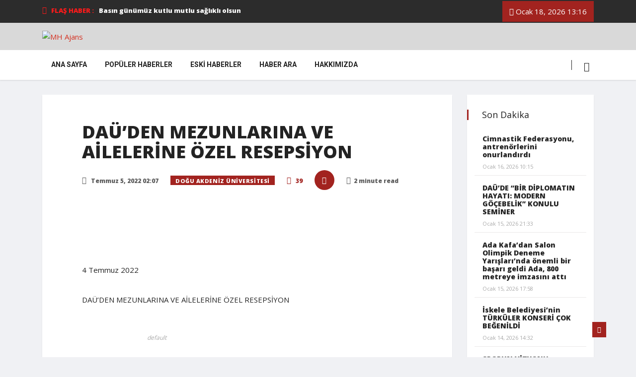

--- FILE ---
content_type: text/html; charset=UTF-8
request_url: https://mhajans.com/2022/07/05/dauden-mezunlarina-ve-ailelerine-ozel-resepsiyon/
body_size: 33237
content:
<!DOCTYPE html>
<html lang="tr"
	prefix="og: https://ogp.me/ns#" >

<head>
	<meta charset="UTF-8">
	<meta name="viewport" content="width=device-width, initial-scale=1, maximum-scale=1">
	<title>DAÜ’DEN MEZUNLARINA VE AİLELERİNE ÖZEL RESEPSİYON | MH Ajans</title>
<style type="text/css">			.heateorSssInstagramBackground{background:radial-gradient(circle at 30% 107%,#fdf497 0,#fdf497 5%,#fd5949 45%,#d6249f 60%,#285aeb 90%)}
											.heateor_sss_horizontal_sharing .heateorSssSharing,.heateor_sss_standard_follow_icons_container .heateorSssSharing{
							color: #fff;
						border-width: 0px;
			border-style: solid;
			border-color: transparent;
		}
				.heateor_sss_horizontal_sharing .heateorSssTCBackground{
			color:#666;
		}
				.heateor_sss_horizontal_sharing .heateorSssSharing:hover,.heateor_sss_standard_follow_icons_container .heateorSssSharing:hover{
						border-color: transparent;
		}
		.heateor_sss_vertical_sharing .heateorSssSharing,.heateor_sss_floating_follow_icons_container .heateorSssSharing{
							color: #fff;
						border-width: 0px;
			border-style: solid;
			border-color: transparent;
		}
				.heateor_sss_vertical_sharing .heateorSssTCBackground{
			color:#666;
		}
				.heateor_sss_vertical_sharing .heateorSssSharing:hover,.heateor_sss_floating_follow_icons_container .heateorSssSharing:hover{
						border-color: transparent;
		}
		
		@media screen and (max-width:783px) {.heateor_sss_vertical_sharing{display:none!important}}@media screen and (max-width:783px) {.heateor_sss_floating_follow_icons_container{display:none!important}}</style><link href="https://fonts.googleapis.com/css?family=Open+Sans%3Aregular%2C800" rel="stylesheet">
		
		<meta name="description" content="4 Temmuz 2022 DAÜ’DEN MEZUNLARINA VE AİLELERİNE ÖZEL RESEPSİYON Doğu Akdeniz Üniversitesi (DAÜ) 2021-2022 Akademik Yılı Bahar Dönemi Mezuniyet etkinlikleri çerçevesinde, 3 Temmuz 2022 Pazar günü, saat 19:00’da, DAÜ Rektörlüğü Havuz Başı’nda Mezuniyet Resepsiyonu gerçekleştirildi. DAÜ mezunlarının ve başarılarında payı olan velilerinin DAÜ personeliyle bir araya geldiği resepsiyonda, katılımcılar güzel bir akşam geçirdi. Resepsiyon DAÜ..."/>
		<link rel="canonical" href="https://mhajans.com/2022/07/05/dauden-mezunlarina-ve-ailelerine-ozel-resepsiyon/" />
		<meta property="og:site_name" content="MH Ajans" />
		<meta property="og:type" content="article" />
		<meta property="og:title" content="DAÜ’DEN MEZUNLARINA VE AİLELERİNE ÖZEL RESEPSİYON | MH Ajans" />
		<meta property="og:description" content="4 Temmuz 2022 DAÜ’DEN MEZUNLARINA VE AİLELERİNE ÖZEL RESEPSİYON Doğu Akdeniz Üniversitesi (DAÜ) 2021-2022 Akademik Yılı Bahar Dönemi Mezuniyet etkinlikleri çerçevesinde, 3 Temmuz 2022 Pazar günü, saat 19:00’da, DAÜ Rektörlüğü Havuz Başı’nda Mezuniyet Resepsiyonu gerçekleştirildi. DAÜ mezunlarının ve başarılarında payı olan velilerinin DAÜ personeliyle bir araya geldiği resepsiyonda, katılımcılar güzel bir akşam geçirdi. Resepsiyon DAÜ..." />
		<meta property="og:url" content="https://mhajans.com/2022/07/05/dauden-mezunlarina-ve-ailelerine-ozel-resepsiyon/" />
		<meta property="og:image" content="https://mhajans.com/storage/2022/07/IMG_20220705_020517.jpg" />
		<meta property="og:image:secure_url" content="https://mhajans.com/storage/2022/07/IMG_20220705_020517.jpg" />
		<meta property="og:image:width" content="1800" />
		<meta property="og:image:height" content="696" />
		<meta property="article:published_time" content="2022-07-04T23:07:53Z" />
		<meta property="article:modified_time" content="2022-07-04T23:07:53Z" />
		<meta name="twitter:card" content="summary" />
		<meta name="twitter:domain" content="mhajans.com" />
		<meta name="twitter:title" content="DAÜ’DEN MEZUNLARINA VE AİLELERİNE ÖZEL RESEPSİYON | MH Ajans" />
		<meta name="twitter:description" content="4 Temmuz 2022 DAÜ’DEN MEZUNLARINA VE AİLELERİNE ÖZEL RESEPSİYON Doğu Akdeniz Üniversitesi (DAÜ) 2021-2022 Akademik Yılı Bahar Dönemi Mezuniyet etkinlikleri çerçevesinde, 3 Temmuz 2022 Pazar günü, saat 19:00’da, DAÜ Rektörlüğü Havuz Başı’nda Mezuniyet Resepsiyonu gerçekleştirildi. DAÜ mezunlarının ve başarılarında payı olan velilerinin DAÜ personeliyle bir araya geldiği resepsiyonda, katılımcılar güzel bir akşam geçirdi. Resepsiyon DAÜ..." />
		<meta name="twitter:image" content="https://mhajans.com/storage/2022/07/IMG_20220705_020517.jpg" />
		<script type="application/ld+json" class="aioseo-schema">
			{"@context":"https:\/\/schema.org","@graph":[{"@type":"WebSite","@id":"https:\/\/mhajans.com\/#website","url":"https:\/\/mhajans.com\/","name":"MH Ajans","description":"MH Ajans Haber Sitesi","publisher":{"@id":"https:\/\/mhajans.com\/#organization"}},{"@type":"Organization","@id":"https:\/\/mhajans.com\/#organization","name":"MH Ajans","url":"https:\/\/mhajans.com\/"},{"@type":"BreadcrumbList","@id":"https:\/\/mhajans.com\/2022\/07\/05\/dauden-mezunlarina-ve-ailelerine-ozel-resepsiyon\/#breadcrumblist","itemListElement":[{"@type":"ListItem","@id":"https:\/\/mhajans.com\/#listItem","position":"1","item":{"@type":"WebPage","@id":"https:\/\/mhajans.com\/","name":"Ev","description":"Belediyeler Gazima\u011fusa Belediyesi Di\u011fer Belediyeler \u00dcniversiteler Do\u011fu Akdeniz \u00dcniversitesi Di\u011fer \u00dcniversiteler E\u011fitim Yerel Y\u00f6netimler Spor Futbol Voleybol Basketbol Tenis Darts Avc\u0131l\u0131k-At\u0131c\u0131l\u0131k Genel Ekonomi Teknoloji \u00d6zel G\u00fcnler Do\u011fum Nikah D\u00fc\u011f\u00fcn Ni\u015fan S\u00fcnnet Vefat Edenler K\u00fclt\u00fcr \/ Sanat \/ M\u00fczik Sa\u011fl\u0131k Siyaset Do\u011fu Akdeniz \u00dcniversitesi DA\u00dc 27. ORYANTASYON G\u00dcNLER\u0130 BA\u015eLADI Eyl\u00fcl 3, 2024 19:29 K\u00fclt\u00fcr \/ Sanat...","url":"https:\/\/mhajans.com\/"},"nextItem":"https:\/\/mhajans.com\/2022\/#listItem"},{"@type":"ListItem","@id":"https:\/\/mhajans.com\/2022\/#listItem","position":"2","item":{"@type":"WebPage","@id":"https:\/\/mhajans.com\/2022\/","name":"2022","url":"https:\/\/mhajans.com\/2022\/"},"nextItem":"https:\/\/mhajans.com\/2022\/07\/#listItem","previousItem":"https:\/\/mhajans.com\/#listItem"},{"@type":"ListItem","@id":"https:\/\/mhajans.com\/2022\/07\/#listItem","position":"3","item":{"@type":"WebPage","@id":"https:\/\/mhajans.com\/2022\/07\/","name":"July","url":"https:\/\/mhajans.com\/2022\/07\/"},"nextItem":"https:\/\/mhajans.com\/2022\/07\/05\/#listItem","previousItem":"https:\/\/mhajans.com\/2022\/#listItem"},{"@type":"ListItem","@id":"https:\/\/mhajans.com\/2022\/07\/05\/#listItem","position":"4","item":{"@type":"WebPage","@id":"https:\/\/mhajans.com\/2022\/07\/05\/","name":"4","url":"https:\/\/mhajans.com\/2022\/07\/05\/"},"nextItem":"https:\/\/mhajans.com\/2022\/07\/05\/dauden-mezunlarina-ve-ailelerine-ozel-resepsiyon\/#listItem","previousItem":"https:\/\/mhajans.com\/2022\/07\/#listItem"},{"@type":"ListItem","@id":"https:\/\/mhajans.com\/2022\/07\/05\/dauden-mezunlarina-ve-ailelerine-ozel-resepsiyon\/#listItem","position":"5","item":{"@type":"WebPage","@id":"https:\/\/mhajans.com\/2022\/07\/05\/dauden-mezunlarina-ve-ailelerine-ozel-resepsiyon\/","name":"DA\u00dc\u2019DEN MEZUNLARINA VE A\u0130LELER\u0130NE \u00d6ZEL RESEPS\u0130YON","description":"4 Temmuz 2022 DA\u00dc\u2019DEN MEZUNLARINA VE A\u0130LELER\u0130NE \u00d6ZEL RESEPS\u0130YON Do\u011fu Akdeniz \u00dcniversitesi (DA\u00dc) 2021-2022 Akademik Y\u0131l\u0131 Bahar D\u00f6nemi Mezuniyet etkinlikleri \u00e7er\u00e7evesinde, 3 Temmuz 2022 Pazar g\u00fcn\u00fc, saat 19:00\u2019da, DA\u00dc Rekt\u00f6rl\u00fc\u011f\u00fc Havuz Ba\u015f\u0131\u2019nda Mezuniyet Resepsiyonu ger\u00e7ekle\u015ftirildi. DA\u00dc mezunlar\u0131n\u0131n ve ba\u015far\u0131lar\u0131nda pay\u0131 olan velilerinin DA\u00dc personeliyle bir araya geldi\u011fi resepsiyonda, kat\u0131l\u0131mc\u0131lar g\u00fczel bir ak\u015fam ge\u00e7irdi. Resepsiyon DA\u00dc...","url":"https:\/\/mhajans.com\/2022\/07\/05\/dauden-mezunlarina-ve-ailelerine-ozel-resepsiyon\/"},"previousItem":"https:\/\/mhajans.com\/2022\/07\/05\/#listItem"}]},{"@type":"Person","@id":"https:\/\/mhajans.com\/writer\/ismet1\/#author","url":"https:\/\/mhajans.com\/writer\/ismet1\/","name":"ismet ezel","image":{"@type":"ImageObject","@id":"https:\/\/mhajans.com\/2022\/07\/05\/dauden-mezunlarina-ve-ailelerine-ozel-resepsiyon\/#authorImage","url":"https:\/\/secure.gravatar.com\/avatar\/5a0b089999ac62acd1add6ca4d4afbef?s=96&d=wp_user_avatar&r=g","width":"96","height":"96","caption":"ismet ezel"}},{"@type":"WebPage","@id":"https:\/\/mhajans.com\/2022\/07\/05\/dauden-mezunlarina-ve-ailelerine-ozel-resepsiyon\/#webpage","url":"https:\/\/mhajans.com\/2022\/07\/05\/dauden-mezunlarina-ve-ailelerine-ozel-resepsiyon\/","name":"DA\u00dc\u2019DEN MEZUNLARINA VE A\u0130LELER\u0130NE \u00d6ZEL RESEPS\u0130YON | MH Ajans","description":"4 Temmuz 2022 DA\u00dc\u2019DEN MEZUNLARINA VE A\u0130LELER\u0130NE \u00d6ZEL RESEPS\u0130YON Do\u011fu Akdeniz \u00dcniversitesi (DA\u00dc) 2021-2022 Akademik Y\u0131l\u0131 Bahar D\u00f6nemi Mezuniyet etkinlikleri \u00e7er\u00e7evesinde, 3 Temmuz 2022 Pazar g\u00fcn\u00fc, saat 19:00\u2019da, DA\u00dc Rekt\u00f6rl\u00fc\u011f\u00fc Havuz Ba\u015f\u0131\u2019nda Mezuniyet Resepsiyonu ger\u00e7ekle\u015ftirildi. DA\u00dc mezunlar\u0131n\u0131n ve ba\u015far\u0131lar\u0131nda pay\u0131 olan velilerinin DA\u00dc personeliyle bir araya geldi\u011fi resepsiyonda, kat\u0131l\u0131mc\u0131lar g\u00fczel bir ak\u015fam ge\u00e7irdi. Resepsiyon DA\u00dc...","inLanguage":"tr","isPartOf":{"@id":"https:\/\/mhajans.com\/#website"},"breadcrumb":{"@id":"https:\/\/mhajans.com\/2022\/07\/05\/dauden-mezunlarina-ve-ailelerine-ozel-resepsiyon\/#breadcrumblist"},"author":"https:\/\/mhajans.com\/writer\/ismet1\/#author","creator":"https:\/\/mhajans.com\/writer\/ismet1\/#author","image":{"@type":"ImageObject","@id":"https:\/\/mhajans.com\/#mainImage","url":"https:\/\/mhajans.com\/storage\/2022\/07\/IMG_20220705_020517.jpg","width":"1800","height":"696"},"primaryImageOfPage":{"@id":"https:\/\/mhajans.com\/2022\/07\/05\/dauden-mezunlarina-ve-ailelerine-ozel-resepsiyon\/#mainImage"},"datePublished":"2022-07-04T23:07:53+03:00","dateModified":"2022-07-04T23:07:53+03:00"},{"@type":"Article","@id":"https:\/\/mhajans.com\/2022\/07\/05\/dauden-mezunlarina-ve-ailelerine-ozel-resepsiyon\/#article","name":"DA\u00dc\u2019DEN MEZUNLARINA VE A\u0130LELER\u0130NE \u00d6ZEL RESEPS\u0130YON | MH Ajans","description":"4 Temmuz 2022 DA\u00dc\u2019DEN MEZUNLARINA VE A\u0130LELER\u0130NE \u00d6ZEL RESEPS\u0130YON Do\u011fu Akdeniz \u00dcniversitesi (DA\u00dc) 2021-2022 Akademik Y\u0131l\u0131 Bahar D\u00f6nemi Mezuniyet etkinlikleri \u00e7er\u00e7evesinde, 3 Temmuz 2022 Pazar g\u00fcn\u00fc, saat 19:00\u2019da, DA\u00dc Rekt\u00f6rl\u00fc\u011f\u00fc Havuz Ba\u015f\u0131\u2019nda Mezuniyet Resepsiyonu ger\u00e7ekle\u015ftirildi. DA\u00dc mezunlar\u0131n\u0131n ve ba\u015far\u0131lar\u0131nda pay\u0131 olan velilerinin DA\u00dc personeliyle bir araya geldi\u011fi resepsiyonda, kat\u0131l\u0131mc\u0131lar g\u00fczel bir ak\u015fam ge\u00e7irdi. Resepsiyon DA\u00dc...","headline":"DA\u00dc\u2019DEN MEZUNLARINA VE A\u0130LELER\u0130NE \u00d6ZEL RESEPS\u0130YON","author":{"@id":"https:\/\/mhajans.com\/writer\/ismet1\/#author"},"publisher":{"@id":"https:\/\/mhajans.com\/#organization"},"datePublished":"2022-07-04T23:07:53+03:00","dateModified":"2022-07-04T23:07:53+03:00","articleSection":"Do\u011fu Akdeniz \u00dcniversitesi, DA\u00dc\u2019DEN MEZUNLARINA VE A\u0130LELER\u0130NE \u00d6ZEL RESEPS\u0130YON","mainEntityOfPage":{"@id":"https:\/\/mhajans.com\/2022\/07\/05\/dauden-mezunlarina-ve-ailelerine-ozel-resepsiyon\/#webpage"},"isPartOf":{"@id":"https:\/\/mhajans.com\/2022\/07\/05\/dauden-mezunlarina-ve-ailelerine-ozel-resepsiyon\/#webpage"},"image":{"@type":"ImageObject","@id":"https:\/\/mhajans.com\/#articleImage","url":"https:\/\/mhajans.com\/storage\/2022\/07\/IMG_20220705_020517.jpg","width":"1800","height":"696"}}]}
		</script>
		

<link rel="alternate" type="application/rss+xml" title="MH Ajans &raquo; beslemesi" href="https://mhajans.com/feed/" />
<link rel="alternate" type="application/rss+xml" title="MH Ajans &raquo; yorum beslemesi" href="https://mhajans.com/comments/feed/" />
<link rel="alternate" type="application/rss+xml" title="MH Ajans &raquo; DAÜ’DEN MEZUNLARINA VE AİLELERİNE ÖZEL RESEPSİYON yorum beslemesi" href="https://mhajans.com/2022/07/05/dauden-mezunlarina-ve-ailelerine-ozel-resepsiyon/feed/" />
<script type="text/javascript">
window._wpemojiSettings = {"baseUrl":"https:\/\/s.w.org\/images\/core\/emoji\/14.0.0\/72x72\/","ext":".png","svgUrl":"https:\/\/s.w.org\/images\/core\/emoji\/14.0.0\/svg\/","svgExt":".svg","source":{"concatemoji":"https:\/\/mhajans.com\/lib\/js\/wp-emoji-release.min.js"}};
/*! This file is auto-generated */
!function(e,a,t){var n,r,o,i=a.createElement("canvas"),p=i.getContext&&i.getContext("2d");function s(e,t){var a=String.fromCharCode,e=(p.clearRect(0,0,i.width,i.height),p.fillText(a.apply(this,e),0,0),i.toDataURL());return p.clearRect(0,0,i.width,i.height),p.fillText(a.apply(this,t),0,0),e===i.toDataURL()}function c(e){var t=a.createElement("script");t.src=e,t.defer=t.type="text/javascript",a.getElementsByTagName("head")[0].appendChild(t)}for(o=Array("flag","emoji"),t.supports={everything:!0,everythingExceptFlag:!0},r=0;r<o.length;r++)t.supports[o[r]]=function(e){if(p&&p.fillText)switch(p.textBaseline="top",p.font="600 32px Arial",e){case"flag":return s([127987,65039,8205,9895,65039],[127987,65039,8203,9895,65039])?!1:!s([55356,56826,55356,56819],[55356,56826,8203,55356,56819])&&!s([55356,57332,56128,56423,56128,56418,56128,56421,56128,56430,56128,56423,56128,56447],[55356,57332,8203,56128,56423,8203,56128,56418,8203,56128,56421,8203,56128,56430,8203,56128,56423,8203,56128,56447]);case"emoji":return!s([129777,127995,8205,129778,127999],[129777,127995,8203,129778,127999])}return!1}(o[r]),t.supports.everything=t.supports.everything&&t.supports[o[r]],"flag"!==o[r]&&(t.supports.everythingExceptFlag=t.supports.everythingExceptFlag&&t.supports[o[r]]);t.supports.everythingExceptFlag=t.supports.everythingExceptFlag&&!t.supports.flag,t.DOMReady=!1,t.readyCallback=function(){t.DOMReady=!0},t.supports.everything||(n=function(){t.readyCallback()},a.addEventListener?(a.addEventListener("DOMContentLoaded",n,!1),e.addEventListener("load",n,!1)):(e.attachEvent("onload",n),a.attachEvent("onreadystatechange",function(){"complete"===a.readyState&&t.readyCallback()})),(e=t.source||{}).concatemoji?c(e.concatemoji):e.wpemoji&&e.twemoji&&(c(e.twemoji),c(e.wpemoji)))}(window,document,window._wpemojiSettings);
</script>
<script>
			advanced_ads_ready=function(){var e,t=[],n="object"==typeof document&&document,d=n&&n.documentElement.doScroll,o="DOMContentLoaded",a=n&&(d?/^loaded|^c/:/^loaded|^i|^c/).test(n.readyState);return!a&&n&&(e=function(){for(n.removeEventListener(o,e),window.removeEventListener("load",e),a=1;e=t.shift();)e()},n.addEventListener(o,e),window.addEventListener("load",e)),function(e){a?setTimeout(e,0):t.push(e)}}();		</script>
		<style type="text/css">
img.wp-smiley,
img.emoji {
	display: inline !important;
	border: none !important;
	box-shadow: none !important;
	height: 1em !important;
	width: 1em !important;
	margin: 0 0.07em !important;
	vertical-align: -0.1em !important;
	background: none !important;
	padding: 0 !important;
}
</style>
	
<link rel='stylesheet' id='wpb_wmca_accordion_style-css' href='https://mhajans.com/core/modules/5765ed8eec/elementor/../assets/css/wpb_wmca_style.css' type='text/css' media='all' />
<link rel='stylesheet' id='wp-block-library-css' href='https://mhajans.com/lib/css/dist/block-library/style.min.css' type='text/css' media='all' />
<style id='wp-block-library-theme-inline-css' type='text/css'>
.wp-block-audio figcaption{color:#555;font-size:13px;text-align:center}.is-dark-theme .wp-block-audio figcaption{color:hsla(0,0%,100%,.65)}.wp-block-audio{margin:0 0 1em}.wp-block-code{border:1px solid #ccc;border-radius:4px;font-family:Menlo,Consolas,monaco,monospace;padding:.8em 1em}.wp-block-embed figcaption{color:#555;font-size:13px;text-align:center}.is-dark-theme .wp-block-embed figcaption{color:hsla(0,0%,100%,.65)}.wp-block-embed{margin:0 0 1em}.blocks-gallery-caption{color:#555;font-size:13px;text-align:center}.is-dark-theme .blocks-gallery-caption{color:hsla(0,0%,100%,.65)}.wp-block-image figcaption{color:#555;font-size:13px;text-align:center}.is-dark-theme .wp-block-image figcaption{color:hsla(0,0%,100%,.65)}.wp-block-image{margin:0 0 1em}.wp-block-pullquote{border-top:4px solid;border-bottom:4px solid;margin-bottom:1.75em;color:currentColor}.wp-block-pullquote__citation,.wp-block-pullquote cite,.wp-block-pullquote footer{color:currentColor;text-transform:uppercase;font-size:.8125em;font-style:normal}.wp-block-quote{border-left:.25em solid;margin:0 0 1.75em;padding-left:1em}.wp-block-quote cite,.wp-block-quote footer{color:currentColor;font-size:.8125em;position:relative;font-style:normal}.wp-block-quote.has-text-align-right{border-left:none;border-right:.25em solid;padding-left:0;padding-right:1em}.wp-block-quote.has-text-align-center{border:none;padding-left:0}.wp-block-quote.is-large,.wp-block-quote.is-style-large,.wp-block-quote.is-style-plain{border:none}.wp-block-search .wp-block-search__label{font-weight:700}.wp-block-search__button{border:1px solid #ccc;padding:.375em .625em}:where(.wp-block-group.has-background){padding:1.25em 2.375em}.wp-block-separator.has-css-opacity{opacity:.4}.wp-block-separator{border:none;border-bottom:2px solid;margin-left:auto;margin-right:auto}.wp-block-separator.has-alpha-channel-opacity{opacity:1}.wp-block-separator:not(.is-style-wide):not(.is-style-dots){width:100px}.wp-block-separator.has-background:not(.is-style-dots){border-bottom:none;height:1px}.wp-block-separator.has-background:not(.is-style-wide):not(.is-style-dots){height:2px}.wp-block-table{margin:"0 0 1em 0"}.wp-block-table thead{border-bottom:3px solid}.wp-block-table tfoot{border-top:3px solid}.wp-block-table td,.wp-block-table th{word-break:normal}.wp-block-table figcaption{color:#555;font-size:13px;text-align:center}.is-dark-theme .wp-block-table figcaption{color:hsla(0,0%,100%,.65)}.wp-block-video figcaption{color:#555;font-size:13px;text-align:center}.is-dark-theme .wp-block-video figcaption{color:hsla(0,0%,100%,.65)}.wp-block-video{margin:0 0 1em}.wp-block-template-part.has-background{padding:1.25em 2.375em;margin-top:0;margin-bottom:0}
</style>
<link rel='stylesheet' id='classic-theme-styles-css' href='https://mhajans.com/lib/css/classic-themes.min.css' type='text/css' media='all' />
<style id='global-styles-inline-css' type='text/css'>
body{--wp--preset--color--black: #000000;--wp--preset--color--cyan-bluish-gray: #abb8c3;--wp--preset--color--white: #ffffff;--wp--preset--color--pale-pink: #f78da7;--wp--preset--color--vivid-red: #cf2e2e;--wp--preset--color--luminous-vivid-orange: #ff6900;--wp--preset--color--luminous-vivid-amber: #fcb900;--wp--preset--color--light-green-cyan: #7bdcb5;--wp--preset--color--vivid-green-cyan: #00d084;--wp--preset--color--pale-cyan-blue: #8ed1fc;--wp--preset--color--vivid-cyan-blue: #0693e3;--wp--preset--color--vivid-purple: #9b51e0;--wp--preset--gradient--vivid-cyan-blue-to-vivid-purple: linear-gradient(135deg,rgba(6,147,227,1) 0%,rgb(155,81,224) 100%);--wp--preset--gradient--light-green-cyan-to-vivid-green-cyan: linear-gradient(135deg,rgb(122,220,180) 0%,rgb(0,208,130) 100%);--wp--preset--gradient--luminous-vivid-amber-to-luminous-vivid-orange: linear-gradient(135deg,rgba(252,185,0,1) 0%,rgba(255,105,0,1) 100%);--wp--preset--gradient--luminous-vivid-orange-to-vivid-red: linear-gradient(135deg,rgba(255,105,0,1) 0%,rgb(207,46,46) 100%);--wp--preset--gradient--very-light-gray-to-cyan-bluish-gray: linear-gradient(135deg,rgb(238,238,238) 0%,rgb(169,184,195) 100%);--wp--preset--gradient--cool-to-warm-spectrum: linear-gradient(135deg,rgb(74,234,220) 0%,rgb(151,120,209) 20%,rgb(207,42,186) 40%,rgb(238,44,130) 60%,rgb(251,105,98) 80%,rgb(254,248,76) 100%);--wp--preset--gradient--blush-light-purple: linear-gradient(135deg,rgb(255,206,236) 0%,rgb(152,150,240) 100%);--wp--preset--gradient--blush-bordeaux: linear-gradient(135deg,rgb(254,205,165) 0%,rgb(254,45,45) 50%,rgb(107,0,62) 100%);--wp--preset--gradient--luminous-dusk: linear-gradient(135deg,rgb(255,203,112) 0%,rgb(199,81,192) 50%,rgb(65,88,208) 100%);--wp--preset--gradient--pale-ocean: linear-gradient(135deg,rgb(255,245,203) 0%,rgb(182,227,212) 50%,rgb(51,167,181) 100%);--wp--preset--gradient--electric-grass: linear-gradient(135deg,rgb(202,248,128) 0%,rgb(113,206,126) 100%);--wp--preset--gradient--midnight: linear-gradient(135deg,rgb(2,3,129) 0%,rgb(40,116,252) 100%);--wp--preset--duotone--dark-grayscale: url('#wp-duotone-dark-grayscale');--wp--preset--duotone--grayscale: url('#wp-duotone-grayscale');--wp--preset--duotone--purple-yellow: url('#wp-duotone-purple-yellow');--wp--preset--duotone--blue-red: url('#wp-duotone-blue-red');--wp--preset--duotone--midnight: url('#wp-duotone-midnight');--wp--preset--duotone--magenta-yellow: url('#wp-duotone-magenta-yellow');--wp--preset--duotone--purple-green: url('#wp-duotone-purple-green');--wp--preset--duotone--blue-orange: url('#wp-duotone-blue-orange');--wp--preset--font-size--small: 13px;--wp--preset--font-size--medium: 20px;--wp--preset--font-size--large: 36px;--wp--preset--font-size--x-large: 42px;--wp--preset--spacing--20: 0.44rem;--wp--preset--spacing--30: 0.67rem;--wp--preset--spacing--40: 1rem;--wp--preset--spacing--50: 1.5rem;--wp--preset--spacing--60: 2.25rem;--wp--preset--spacing--70: 3.38rem;--wp--preset--spacing--80: 5.06rem;}:where(.is-layout-flex){gap: 0.5em;}body .is-layout-flow > .alignleft{float: left;margin-inline-start: 0;margin-inline-end: 2em;}body .is-layout-flow > .alignright{float: right;margin-inline-start: 2em;margin-inline-end: 0;}body .is-layout-flow > .aligncenter{margin-left: auto !important;margin-right: auto !important;}body .is-layout-constrained > .alignleft{float: left;margin-inline-start: 0;margin-inline-end: 2em;}body .is-layout-constrained > .alignright{float: right;margin-inline-start: 2em;margin-inline-end: 0;}body .is-layout-constrained > .aligncenter{margin-left: auto !important;margin-right: auto !important;}body .is-layout-constrained > :where(:not(.alignleft):not(.alignright):not(.alignfull)){max-width: var(--wp--style--global--content-size);margin-left: auto !important;margin-right: auto !important;}body .is-layout-constrained > .alignwide{max-width: var(--wp--style--global--wide-size);}body .is-layout-flex{display: flex;}body .is-layout-flex{flex-wrap: wrap;align-items: center;}body .is-layout-flex > *{margin: 0;}:where(.wp-block-columns.is-layout-flex){gap: 2em;}.has-black-color{color: var(--wp--preset--color--black) !important;}.has-cyan-bluish-gray-color{color: var(--wp--preset--color--cyan-bluish-gray) !important;}.has-white-color{color: var(--wp--preset--color--white) !important;}.has-pale-pink-color{color: var(--wp--preset--color--pale-pink) !important;}.has-vivid-red-color{color: var(--wp--preset--color--vivid-red) !important;}.has-luminous-vivid-orange-color{color: var(--wp--preset--color--luminous-vivid-orange) !important;}.has-luminous-vivid-amber-color{color: var(--wp--preset--color--luminous-vivid-amber) !important;}.has-light-green-cyan-color{color: var(--wp--preset--color--light-green-cyan) !important;}.has-vivid-green-cyan-color{color: var(--wp--preset--color--vivid-green-cyan) !important;}.has-pale-cyan-blue-color{color: var(--wp--preset--color--pale-cyan-blue) !important;}.has-vivid-cyan-blue-color{color: var(--wp--preset--color--vivid-cyan-blue) !important;}.has-vivid-purple-color{color: var(--wp--preset--color--vivid-purple) !important;}.has-black-background-color{background-color: var(--wp--preset--color--black) !important;}.has-cyan-bluish-gray-background-color{background-color: var(--wp--preset--color--cyan-bluish-gray) !important;}.has-white-background-color{background-color: var(--wp--preset--color--white) !important;}.has-pale-pink-background-color{background-color: var(--wp--preset--color--pale-pink) !important;}.has-vivid-red-background-color{background-color: var(--wp--preset--color--vivid-red) !important;}.has-luminous-vivid-orange-background-color{background-color: var(--wp--preset--color--luminous-vivid-orange) !important;}.has-luminous-vivid-amber-background-color{background-color: var(--wp--preset--color--luminous-vivid-amber) !important;}.has-light-green-cyan-background-color{background-color: var(--wp--preset--color--light-green-cyan) !important;}.has-vivid-green-cyan-background-color{background-color: var(--wp--preset--color--vivid-green-cyan) !important;}.has-pale-cyan-blue-background-color{background-color: var(--wp--preset--color--pale-cyan-blue) !important;}.has-vivid-cyan-blue-background-color{background-color: var(--wp--preset--color--vivid-cyan-blue) !important;}.has-vivid-purple-background-color{background-color: var(--wp--preset--color--vivid-purple) !important;}.has-black-border-color{border-color: var(--wp--preset--color--black) !important;}.has-cyan-bluish-gray-border-color{border-color: var(--wp--preset--color--cyan-bluish-gray) !important;}.has-white-border-color{border-color: var(--wp--preset--color--white) !important;}.has-pale-pink-border-color{border-color: var(--wp--preset--color--pale-pink) !important;}.has-vivid-red-border-color{border-color: var(--wp--preset--color--vivid-red) !important;}.has-luminous-vivid-orange-border-color{border-color: var(--wp--preset--color--luminous-vivid-orange) !important;}.has-luminous-vivid-amber-border-color{border-color: var(--wp--preset--color--luminous-vivid-amber) !important;}.has-light-green-cyan-border-color{border-color: var(--wp--preset--color--light-green-cyan) !important;}.has-vivid-green-cyan-border-color{border-color: var(--wp--preset--color--vivid-green-cyan) !important;}.has-pale-cyan-blue-border-color{border-color: var(--wp--preset--color--pale-cyan-blue) !important;}.has-vivid-cyan-blue-border-color{border-color: var(--wp--preset--color--vivid-cyan-blue) !important;}.has-vivid-purple-border-color{border-color: var(--wp--preset--color--vivid-purple) !important;}.has-vivid-cyan-blue-to-vivid-purple-gradient-background{background: var(--wp--preset--gradient--vivid-cyan-blue-to-vivid-purple) !important;}.has-light-green-cyan-to-vivid-green-cyan-gradient-background{background: var(--wp--preset--gradient--light-green-cyan-to-vivid-green-cyan) !important;}.has-luminous-vivid-amber-to-luminous-vivid-orange-gradient-background{background: var(--wp--preset--gradient--luminous-vivid-amber-to-luminous-vivid-orange) !important;}.has-luminous-vivid-orange-to-vivid-red-gradient-background{background: var(--wp--preset--gradient--luminous-vivid-orange-to-vivid-red) !important;}.has-very-light-gray-to-cyan-bluish-gray-gradient-background{background: var(--wp--preset--gradient--very-light-gray-to-cyan-bluish-gray) !important;}.has-cool-to-warm-spectrum-gradient-background{background: var(--wp--preset--gradient--cool-to-warm-spectrum) !important;}.has-blush-light-purple-gradient-background{background: var(--wp--preset--gradient--blush-light-purple) !important;}.has-blush-bordeaux-gradient-background{background: var(--wp--preset--gradient--blush-bordeaux) !important;}.has-luminous-dusk-gradient-background{background: var(--wp--preset--gradient--luminous-dusk) !important;}.has-pale-ocean-gradient-background{background: var(--wp--preset--gradient--pale-ocean) !important;}.has-electric-grass-gradient-background{background: var(--wp--preset--gradient--electric-grass) !important;}.has-midnight-gradient-background{background: var(--wp--preset--gradient--midnight) !important;}.has-small-font-size{font-size: var(--wp--preset--font-size--small) !important;}.has-medium-font-size{font-size: var(--wp--preset--font-size--medium) !important;}.has-large-font-size{font-size: var(--wp--preset--font-size--large) !important;}.has-x-large-font-size{font-size: var(--wp--preset--font-size--x-large) !important;}
.wp-block-navigation a:where(:not(.wp-element-button)){color: inherit;}
:where(.wp-block-columns.is-layout-flex){gap: 2em;}
.wp-block-pullquote{font-size: 1.5em;line-height: 1.6;}
</style>
<link rel='stylesheet' id='searchandfilter-css' href='http://mhajans.com/core/modules/634c48080b/style.css' type='text/css' media='all' />
<link rel='stylesheet' id='ekit-hf-style-css' href='https://mhajans.com/core/modules/8c7ce06548/assets/css/ekit-headerfooter.css' type='text/css' media='all' />
<link rel='stylesheet' id='elementor-icons-css' href='https://mhajans.com/core/modules/f65f29574d/assets/lib/eicons/css/elementor-icons.min.css' type='text/css' media='all' />
<link rel='stylesheet' id='elementor-frontend-legacy-css' href='https://mhajans.com/core/modules/f65f29574d/assets/css/frontend-legacy.min.css' type='text/css' media='all' />
<link rel='stylesheet' id='elementor-frontend-css' href='https://mhajans.com/core/modules/f65f29574d/assets/css/frontend.min.css' type='text/css' media='all' />
<style id='elementor-frontend-inline-css' type='text/css'>
@font-face{font-family:eicons;src:url(https://mhajans.com/core/modules/f65f29574d/assets/lib/eicons/fonts/eicons.eot?5.10.0);src:url(https://mhajans.com/core/modules/f65f29574d/assets/lib/eicons/fonts/eicons.eot?5.10.0#iefix) format("embedded-opentype"),url(https://mhajans.com/core/modules/f65f29574d/assets/lib/eicons/fonts/eicons.woff2?5.10.0) format("woff2"),url(https://mhajans.com/core/modules/f65f29574d/assets/lib/eicons/fonts/eicons.woff?5.10.0) format("woff"),url(https://mhajans.com/core/modules/f65f29574d/assets/lib/eicons/fonts/eicons.ttf?5.10.0) format("truetype"),url(https://mhajans.com/core/modules/f65f29574d/assets/lib/eicons/fonts/eicons.svg?5.10.0#eicon) format("svg");font-weight:400;font-style:normal}
</style>
<link rel='stylesheet' id='elementor-post-4540-css' href='https://mhajans.com/storage/elementor/css/post-4540.css' type='text/css' media='all' />
<link rel='stylesheet' id='font-awesome-css' href='https://mhajans.com/core/modules/f65f29574d/assets/lib/font-awesome/css/font-awesome.min.css' type='text/css' media='all' />
<link rel='stylesheet' id='elementor-global-css' href='https://mhajans.com/storage/elementor/css/global.css' type='text/css' media='all' />
<link rel='stylesheet' id='elementor-post-4128-css' href='https://mhajans.com/storage/elementor/css/post-4128.css' type='text/css' media='all' />
<link rel='stylesheet' id='wur_content_css-css' href='https://mhajans.com/core/modules/91b509cbd7/assets/public/css/content-page.css' type='text/css' media='all' />
<link rel='stylesheet' id='dashicons-css' href='https://mhajans.com/lib/css/dashicons.min.css' type='text/css' media='all' />
<link rel='stylesheet' id='elementor-icons-ekiticons-css' href='https://mhajans.com/core/modules/ee3d367a9e/modules/elementskit-icon-pack/assets/css/ekiticons.css' type='text/css' media='all' />
<link rel='stylesheet' id='recent-posts-widget-with-thumbnails-public-style-css' href='https://mhajans.com/core/modules/bc06cc7ac5/public.css' type='text/css' media='all' />
<link rel='stylesheet' id='heateor_sss_frontend_css-css' href='https://mhajans.com/core/modules/c5f1ad48fc/public/css/sassy-social-share-public.css' type='text/css' media='all' />
<link rel='stylesheet' id='heateor_sss_sharing_default_svg-css' href='https://mhajans.com/core/modules/c5f1ad48fc/admin/css/sassy-social-share-svg.css' type='text/css' media='all' />
<link rel='stylesheet' id='vinkmag-fonts-css' href='https://fonts.googleapis.com/css?family=Arimo%3A400%2C400i%2C700%2C700i%7CHeebo%3A400%2C500%2C700%2C800%2C900%7CMerriweather%3A400%2C400i%2C700%2C700i%2C900%2C900i&#038;ver=1.6.1' type='text/css' media='all' />
<link rel='stylesheet' id='bootstrap-css' href='https://mhajans.com/core/assets/f32596ace0/assets/css/bootstrap.min.css' type='text/css' media='all' />
<link rel='stylesheet' id='animate-css' href='https://mhajans.com/core/assets/f32596ace0/assets/css/animate.css' type='text/css' media='all' />
<link rel='stylesheet' id='icofonts-css' href='https://mhajans.com/core/assets/f32596ace0/assets/css/icofonts.css' type='text/css' media='all' />
<link rel='stylesheet' id='owlcarousel-css' href='https://mhajans.com/core/assets/f32596ace0/assets/css/owlcarousel.min.css' type='text/css' media='all' />
<link rel='stylesheet' id='slick-css' href='https://mhajans.com/core/assets/f32596ace0/assets/css/slick.css' type='text/css' media='all' />
<link rel='stylesheet' id='mCustomScrollbar-css' href='https://mhajans.com/core/assets/f32596ace0/assets/css/jquery.mCustomScrollbar.css' type='text/css' media='all' />
<link rel='stylesheet' id='magnific-popup-css' href='https://mhajans.com/core/assets/f32596ace0/assets/css/magnific-popup.css' type='text/css' media='all' />
<link rel='stylesheet' id='vinkmag-style-css' href='https://mhajans.com/core/assets/f32596ace0/assets/css/style.css' type='text/css' media='all' />
<style id='vinkmag-style-inline-css' type='text/css'>

        body{ font-family:"Open Sans"; }
        h1,h2,h3,h4,h5 { 
            font-family:"Open Sans";font-style: normal;font-weight:800; 
        }

        .nav-menu li a,.post-cat,.post-list-item .nav-tabs li a,.ts-social-list li b,
        .widgets.ts-social-list-item ul li a b,.footer-social li a,.ts-cat-title span,
        .view-link-btn span { 
            font-family:"Open Sans";
        }
        .body-inner-content{
          background-color:#f0f1f4;
          background-image: url();
          background-repeat: no-repeat;
          background-position: top center;
          background-size: cover;
        }

        /* primary background color*/
        .top-bar .top-social li.ts-date,
        .view-link-btn,
        .logo,
        .navbar-style1.navbar-container .navbar .nav-item a.active, 
        .navbar-style1.navbar-container .navbar .nav-item a:hover, 
        .navbar-style1.navbar-container .navbar .nav-item a:focus,
        .navbar-style1.navbar-container .nav-search-button,
        .ts-title .title-before,
        .owl-dots .owl-dot span,
        #breaking_slider .owl-nav .owl-prev:hover, #breaking_slider .owl-nav .owl-next:hover,
        .navbar-container.navbar-style5 .nav-item a.active:before, 
        .navbar-container.navbar-style5 .nav-item a:hover:before,
         .navbar-container.navbar-style5 .nav-item a:focus:before,
        .ts-newslatter .newsletter-form .ts-submit-btn .btn:hover,
        .top-bar .ts-date-item,
        .header-middle.v2,
        .video-slider .post-video .ts-play-btn,
        .top-social li.ts-subscribe,
        .ts-title.title-bg .title-text,
        .ts-title.title-bg .title-after,
        .ts-widget-newsletter,
        .ts-widget-newsletter .newsletter-form .btn:hover,
        .header-standerd,
        .navbar-container.navbar-style2,
        .navbar-container.navbar-style2 .navbar,
        .navbar-style2.navbar-container .nav-search-button,
        .navbar-container.navbar-style3.navbar-dark .nav-item a.active, .navbar-container.navbar-style3.navbar-dark .nav-item a:hover,
        .navbar-container.navbar-style3.navbar-dark .nav-item a:focus,
        .navbar-standerd.navbar-darks .navbar-style5 .xs-navbar .main-menu > li:hover > a, .navbar-standerd.navbar-darks .navbar-style5 .xs-navbar .main-menu > li.active > a,
        .navbar-standerd.navbar-darks .navbar-style5 .xs-navbar .main-menu > li:before,
        .single-post-wrapper .post-meta-info li.share-post a i,
        .widget-title:before,
        .tagcloud a:hover,
         blockquote cite:after,
        .error-page .error-body a,
        .accordion-post-style .card .btn,
        .navbar-container.navbar-style1 .navbar-nav > .current-menu-parent,
        .widgets-newsletter-form .btn.btn-primary,
        .pagination li.active a, .pagination li:hover a,
        .blog-navbar .navbar-container .navbar .main-menu .nav-item > a.active,
        .blog-navbar .navbar-container.navbar-style5 .main-menu > li.current-menu-item > a:before,
        .blog-navbar .navbar-container .navbar .main-menu .nav-item > a:hover,
        .btn.btn-primary,
        .navbar-standerd.nav-bg-white .navbar-style5 .navbar .main-menu .nav-item > a.active,
        .navbar-standerd.nav-bg-white .navbar-style5 .navbar .main-menu > .nav-item > a:hover,
        .post-content-loading a:hover,
        .instagram-area .follow-btn-area .btn:hover,
        .post-list-item .nav-tabs li a::before,
        .ts-search-form .vinkmag-serach:before,
        .xs-review-overview-list.custom-rat .xs-overview-percentage .data-rat .xs-percentange .percentange_check,
        .view-review-list .xs-review-rattting.xs-percentange .percentange_check,
        .public-xs-review-box .xs-save-button button,
        .featured-tab-item .featured-tab-post > li a.active .post-content,
        .featured-tab-item .featured-tab-post > li a.active:before,
        .woocommerce ul.products li.product .button,.woocommerce ul.products li.product .added_to_cart,
        .post-meta-info .share-post,
        .navbar-standerd.navbar-darks .navbar-style5 .ekit-menu-simple>li.current-menu-parent>a,
         .navbar-standerd.navbar-darks .navbar-style5 .ekit-menu-simple>li.current-menu-item>a,
        .navbar-standerd.navbar-darks .navbar-style5 .ekit-menu-simple>li>a:before,
        .woocommerce nav.woocommerce-pagination ul li a:focus, .woocommerce nav.woocommerce-pagination ul li a:hover, .woocommerce nav.woocommerce-pagination ul li span.current,
        .woocommerce #respond input#submit.alt, .woocommerce a.button.alt, .woocommerce button.button.alt, .woocommerce input.button.alt,.sponsor-web-link a:hover i, .woocommerce .widget_price_filter .ui-slider .ui-slider-range, .woocommerce span.onsale{
            background-color: #a2231f;
        }

        /* primary color*/
        .breaking-title,
        .ts-top-nav li a:hover,
        .post-title a:hover,
        .owl-next,
        .owl-prev,
        .watch-post .post-list-box .post-title:hover,
        a:hover,
        .single-post a,
        .navbar-container .navbar .nav-item .dropdown-menu .dropdown-item.active, .navbar-container .navbar .nav-item .dropdown-menu .dropdown-item:hover, .navbar-container .navbar .nav-item .dropdown-menu .dropdown-item:focus,
        .ts-overlay-style .overlay-post-content .post-meta-info li.active,
        .navbar-container.navbar-style5 .nav-item a.active, .navbar-container.navbar-style5 .nav-item a:hover, .navbar-container.navbar-style5 .nav-item a:focus,
        .post-meta-info li.active, .post-video .post-video-content .post-meta-info li.active, .navbar-container.navbar-style3 .nav-item a.active, .navbar-container.navbar-style3 .nav-item a:hover, .navbar-container.navbar-style3 .nav-item a:focus, .post-navigation .post-previous:hover span, .post-navigation .post-next:hover span, .breadcrumb li, 
         .woocommerce ul.products li.product .price, .woocommerce ul.products li.product .woocommerce-loop-product__title,
         .single-post a,
         .navbar-container .navbar .main-menu .nav-item .dropdown-menu > li > .dropdown-item:hover{
           color: #a2231f;
        }

        /* primary dark color*/
        .top-bar.v2,
        .ts-widget-newsletter .newsletter-form .btn,.navbar-container.navbar-style2 .nav-item a.active, .navbar-container.navbar-style2 .nav-item a:hover,
         .navbar-container.navbar-style2 .nav-item a:focus,.widgets-newsletter-form .btn.btn-primary:hover, 
         .woocommerce ul.products li.product .added_to_cart:hover, .woocommerce #respond input#submit.alt:hover, .woocommerce a.button.alt:hover, .woocommerce button.button.alt:hover, .woocommerce input.button.alt:hover,.woocommerce .widget_price_filter .ui-slider .ui-slider-handle{
           background-color: #a2231f;
        }
        .woocommerce ul.products li.product .woocommerce-loop-product__title:hover{
                   color: #a2231f;

        }
        .menu-toggler{
            background-color: #a2231f !important;

        }
        /* border color*/
        .tagcloud a:hover{
           border-color:#a2231f;
        }


        /*--------------- title color----------------*/
        .post-title,
        .post-title a,
        .entry-title,
        .entry-title a,
        .elementor-widget-wp-widget-archives ul li a,
        .recent-posts-widget ul li .post-info,
        .ts-title,
        .widget-title,
        body.single-post .post-title a,
        .post-navigation a span,
        h1, h2, h3, h4, h5, h6,{
            color: #101010;
        }

        /*--------------- for dark theme ----------------*/
    
        .dark-themes .ts-grid-box, .dark-themes .archive .category-layout-1 .ts-grid-box.ts-grid-content,
         .dark-themes.archive .category-layout-2 .ts-grid-box.ts-grid-content, 
         .dark-themes.archive .category-layout-3 .ts-grid-box.ts-grid-content, 
         .dark-themes .vinkmag-masonary-grid .card-columns .card, .dark-themes .post-list-item,
          .dark-themes .breadcrumb, .dark-themes .post-content-box .post-content, 
        .dark-themes .featured-tab-item .featured-tab-post .post-content,
        .dark-themes .ts-breaking-news,
        .dark-themes .navbar-style1.navbar-container .navbar,
        .dark-themes .ts-tranding-post .slider-indicators .post-content,
        .dark-themes .ts-newslatter,
        .dark-themes .ts-footer-social-list,
        .dark-themes .top-bar,
        .dark-themes .input-group-append,
        .dark-themes .ts-grid-item-2.ts-grid-content,
        .dark-themes .navbar-standerd.navbar-darks .navbar-style5 .xs-navbar{
            background: #1f1f1f;
        }
        .dark-themes .post-title, .dark-themes .post-title a,
        .dark-themes .entry-title, .dark-themes .entry-title a,
        .dark-themes .elementor-widget-wp-widget-archives ul li a, 
        .dark-themes .recent-posts-widget ul li .post-info, .dark-themes .ts-title, 
        .dark-themes .widget-title, .dark-themes h1, .dark-themes h2, .dark-themes h3,
        .dark-themes h4, .dark-themes h5, .dark-themes h6,
        .dark-themes .post-list-item .nav-tabs li a.active,
        .dark-themes body.single-post .post-title a,
        .dark-themes .post-navigation a span,
        .dark-themes .recent-posts-widget ul li .post-info .entry-title a{
            color: #ffffff;
        }
        .dark-themes .single-post-wrapper p, .dark-themes body,
         .dark-themes p, .dark-themes span, 
         .dark-themes .widgets ul li a,
          .dark-themes .apsc-theme-2 .apsc-each-profile a .apsc-inner-block .apsc-count,
           .dark-themes .entry-content ul li, .dark-themes .post-meta-info li.author a,
            .dark-themes .breadcrumb li a, .dark-themes .post-content p, 
        .dark-themes .tagcloud strong,
        .dark-themes .post-meta-info li,
        .dark-themes .ts-breaking-news p a{
            color: #1f1f1f;
        }
       
    
        
</style>
<link rel='stylesheet' id='vinkmag-blog-css' href='https://mhajans.com/core/assets/f32596ace0/assets/css/blog.css' type='text/css' media='all' />
<link rel='stylesheet' id='vinkmag-responsive-css' href='https://mhajans.com/core/assets/f32596ace0/assets/css/responsive.css' type='text/css' media='all' />
<link rel='stylesheet' id='vinkmag-gutenberg-custom-css' href='https://mhajans.com/core/assets/f32596ace0/assets/css/gutenberg-custom.css' type='text/css' media='all' />
<link rel='stylesheet' id='srpw-style-css' href='https://mhajans.com/core/modules/54fb0c6dbb/assets/css/srpw-frontend.css' type='text/css' media='all' />
<link rel='stylesheet' id='smartmenus-ekit-css' href='https://mhajans.com/core/modules/8c7ce06548/elements/widgets/nav-menu/assets/css/smartmenus.css' type='text/css' media='all' />
<link rel='stylesheet' id='line-awesome-css' href='https://mhajans.com/core/modules/9db97d3601/assets/css/line-awesome.min.css' type='text/css' media='all' />
<link rel='stylesheet' id='smartmenus-css' href='https://mhajans.com/core/modules/9db97d3601/assets/css/smartmenus.css' type='text/css' media='all' />
<style id='smartmenus-inline-css' type='text/css'>
/* Switch to desktop layout
	-----------------------------------------------
	   These transform the menu tree from
	   collapsible to desktop (navbar + dropdowns)
	-----------------------------------------------*//* start... (it's not recommended editing these rules) */.navbar.xs-navbar ul > li > ul .elementor-widget-container a{background-color:transparent !important;line-height:2.5 !important;padding-top:0;padding-bottom:0;}.ekit-megamenu-holder{background:#1f2024;background:linear-gradient(0deg, rgba(31, 32, 36, 100) 0%, rgba(31, 32, 36, 100) 100%);border-bottom-right-radius:-;border-bottom-left-radius:-;border-top-right-radius:-;border-top-left-radius:-;}.ekit-megamenu-holder .nav-controler{margin-top:20px;margin-bottom:20px;}.ekit-megamenu-holder .nav-controler .navbar-toggler{background-color:#333;color:#1f2024;cursor:pointer;float:right;height:30px;width:40px;padding:5px;}.ekit-megamenu-holder .nav-controler .site-title{margin-top:0;margin-bottom:0;}.ekit-megamenu-holder .nav-controler .navbar-toggler-icon{height:1px;width:100%;position:relative;background-color:#1f2024;display:block;}.ekit-megamenu-holder .nav-controler .navbar-toggler-icon::before,.ekit-megamenu-holder .nav-controler .navbar-toggler-icon::after{position:absolute;content:"";left:0;height:100%;width:100%;background-color:inherit;}.ekit-megamenu-holder .nav-controler .navbar-toggler-icon::before{top:6px;}.ekit-megamenu-holder .nav-controler .navbar-toggler-icon::after{top:-6px;}.ekit-megamenu-holder .clearfix::after{display:block;clear:both;content:"";}.ekit-megamenu-holder .nav-identity-panel{display:none;}.ekit-megamenu-holder .no-scroller{overflow:hidden;}.ekit-megamenu-holder .ekit-menu-simple{position:static;}.ekit-megamenu-holder .ekit-menu-simple li:hover > a{background:#d33;background:linear-gradient(0deg, rgba(221, 51, 51, 100) 0%, rgba(221, 51, 51, 100) 100%);color:- !important;}.ekit-megamenu-holder .ekit-menu-simple > li > a{color:#fff !important;}.ekit-megamenu-holder .ekit-menu-simple > li > a:hover,.ekit-megamenu-holder .ekit-menu-simple > li > a:focus,.ekit-megamenu-holder .ekit-menu-simple > li > a:active{color:- !important;}.ekit-megamenu-holder .ekit-menu-simple a{font-family:Arial, sans-serif;font-size:14px;text-decoration:none;text-transform:capitalize;}.ekit-megamenu-holder .ekit-menu-simple a:hover,.ekit-megamenu-holder .ekit-menu-simple a:focus,.ekit-megamenu-holder .ekit-menu-simple a:active{background:#d33;background:linear-gradient(0deg, rgba(221, 51, 51, 100) 0%, rgba(221, 51, 51, 100) 100%);}.ekit-megamenu-holder .ekit-menu-simple a.current{background:#000;color:#1f2024;}.ekit-megamenu-holder .ekit-menu-simple a.disabled{color:#000;}.ekit-megamenu-holder .ekit-menu-simple a .sub-arrow{position:absolute;top:50%;transform:translateY(-50%);right:10px;overflow:hidden;font-size:14px;color:inherit;text-align:center;text-shadow:none;background:transparent;}.ekit-megamenu-holder .ekit-menu-simple a .sub-arrow::before{content:'+';}.ekit-megamenu-holder .ekit-menu-simple a.highlighted .sub-arrow::before{content:'-';}.ekit-megamenu-holder .ekit-menu-simple a .ekit-menu-badge{position:absolute;top:5px;right:5px;background-color:#000;color:#1f2024;font-size:16px;padding:4px 8px 3px;border-radius:3px;font-size:8px;line-height:1;z-index:10;}.ekit-megamenu-holder .ekit-menu-simple a .ekit-menu-badge > .ekit-menu-badge-arrow{position:absolute;bottom:-12px;left:50%;transform:translateX(-50%);border-left:solid transparent;border-right:solid transparent;border-top:solid #000;border-bottom:solid transparent;border-width:6px;}.ekit-megamenu-holder .ekit-menu-simple a > .ekit-menu-icon{padding-right:5px;}.ekit-megamenu-holder .ekit-menu-simple .ekit-menu-megamenu-container{background:#fff;background:linear-gradient(90deg, rgba(255, 255, 255, 100) 0%, rgba(255, 255, 255, 100) 100%);border-top:1px solid #dadada;border-left:1px solid #dadada;border-right:1px solid #dadada;border-bottom:1px solid #dadada;}.ekit-megamenu-holder .ekit-menu-simple .ekit-has-submenu{border-radius:0px 0px 0px 0px;background:#fff;background:linear-gradient(60deg, rgba(255, 255, 255, 6) 0%, rgba(255, 255, 255, 6) 100%);border-top:0px solid #dadada;border-left:0px solid #dadada;border-right:0px solid #dadada;border-bottom:0px solid #dadada;}.ekit-megamenu-holder .ekit-menu-simple .ekit-has-submenu > li{min-width:200px;}.ekit-megamenu-holder .ekit-menu-simple .ekit-has-submenu > li > a{color:#000;transition:all 0.4s ease;}.ekit-megamenu-holder .ekit-menu-simple .ekit-has-submenu > li > a:hover{color:#d72924;background:#fff;background:linear-gradient(90deg, rgba(255, 255, 255, 50) 0%, rgba(255, 255, 255, 50) 100%);}.ekit-megamenu-holder .ekit-menu-simple .ekit-has-submenu > li > a > .sub-arrow{left:inherit;right:8px;}.ekit-megamenu-holder .ekit-menu-simple li{border-top:1px solid rgba(0, 0, 0, 0.05);}.ekit-megamenu-holder .ekit-menu-simple > li:first-child{border-top:0;}.ekit-megamenu-holder .ekit-menu-simple ul{z-index:100;}.ekit-megamenu-holder .ekit-menu-simple ul a,.ekit-megamenu-holder .ekit-menu-simple ul a:hover,.ekit-megamenu-holder .ekit-menu-simple ul a:focus,.ekit-megamenu-holder .ekit-menu-simple ul a:active{font-size:14px;}.ekit-megamenu-holder .ekit-menu-simple .mega-menu{margin-left:0 !important;right:0 !important;width:auto !important;max-width:none !important;}.ekit-megamenu-holder .ekit-menu-simple .ekit-menu-has-megamenu{position:static;}.menu-toggler{display:none;padding:0.25rem 0.75rem;font-size:1.25rem;line-height:1;background-color:transparent;border:1px solid rgba(0, 0, 0, .1);border-radius:0.25rem;float:right;position:relative;z-index:10;cursor:pointer;}.menu-toggler .menu-toggler-icon{display:inline-block;width:1.5em;height:1.5em;vertical-align:middle;background-repeat:no-repeat;background-position:center center;background-size:100% 100%;background-image:url("data:image/svg+xml;charset=utf8,%3Csvg viewBox='0 0 30 30' xmlns='http://www.w3.org/2000/svg'%3E%3Cpath stroke='rgba(0, 0, 0, 0.5)' stroke-width='2' stroke-linecap='round' stroke-miterlimit='10' d='M4 7h22M4 15h22M4 23h22'/%3E%3C/svg%3E");}@media (max-width:991px){.admin-bar .ekit-megamenu-holder{padding-bottom:46px;padding-top:46px;}.admin-bar .nav-identity-panel{top:32px;}.menu-toggler{display:block;}.ekit-menu-overlay{position:fixed;z-index:5;top:0;left:-110%;height:100%;width:100%;background-color:rgba(51, 51, 51, .5);transition:all 0.4s ease;opacity:1;visibility:visible;transition:all 600ms cubic-bezier(0.6, 0.1, 0.68, 0.53) 400ms;}.ekit-menu-overlay.active{left:0%;transition:all 600ms cubic-bezier(0.22, 0.61, 0.24, 1) 0ms;}.ekit-megamenu-holder{max-width:320px;width:100%;position:fixed;top:0;left:0;z-index:9999;height:100%;box-shadow:0px 10px 10px rgba(0, 0, 0, .05);overflow-y:auto;overflow-x:hidden;transform:translateX(-320px);padding:20px;transition:all 600ms cubic-bezier(0.6, 0.1, 0.68, 0.53) 0ms;}.ekit-megamenu-holder.active{transform:translateX(0px);transition:all 600ms cubic-bezier(0.22, 0.61, 0.24, 1) 400ms;}.ekit-megamenu-holder > .header-brand{display:none;}.ekit-megamenu-holder .nav-identity-panel{display:block;position:absolute;width:100%;top:0;left:0;padding:20px;}.ekit-megamenu-holder .nav-identity-panel .site-title{margin:0px;padding-top:0px;padding-bottom:0px;}.ekit-megamenu-holder .nav-identity-panel .header-brand{float:left;}.ekit-megamenu-holder .nav-identity-panel .nav-logo{display:block;}.ekit-megamenu-holder .nav-identity-panel .nav-logo > img{max-width:200px;max-height:70px;}.ekit-megamenu-holder .menu-close{background-color:rgba(31, 32, 36, 0);border:0px;color:#333;cursor:pointer;float:right;margin:4px 0;}.ekit-megamenu-holder .ekit-menu li{position:static;}.ekit-megamenu-holder .ekit-menu-badge{position:static !important;float:right;margin-right:15px;}.ekit-megamenu-holder .ekit-menu-badge .ekit-menu-badge-arrow{display:none;}.ekit-megamenu-holder #main-menu{padding-top:90px !important;}.ekit-megamenu-holder .navbar .navbar-toggler{display:block;}.ekit-megamenu-holder .ekit-menu-simple li a{padding:20px;color:#000;}.ekit-megamenu-holder .ekit-menu-simple .ekit-menu-megamenu-container{background:#fff;background:linear-gradient(0deg, rgba(255, 255, 255, 100) 0%, rgba(255, 255, 255, 100) 100%);border-top:0px solid #d93;border-left:0px solid #d93;border-right:0px solid #d93;border-bottom:0px solid #d93;}.ekit-megamenu-holder .ekit-menu-simple .ekit-has-submenu{background:#fff;background:linear-gradient(0deg, rgba(255, 255, 255, 100) 0%, rgba(255, 255, 255, 100) 100%);border-top:0px solid #d33;border-left:0px solid #d33;border-right:0px solid #d33;border-bottom:0px solid #d33;}.ekit-megamenu-holder .ekit-menu-simple .ekit-has-submenu > li > a{background:#f4f4f4;background:linear-gradient(0deg, rgba(244, 244, 244, 100) 0%, rgba(244, 244, 244, 100) 100%);}.ekit-megamenu-holder .ekit-menu-simple li:hover > a,.ekit-megamenu-holder .ekit-menu-simple li:active > a,.ekit-megamenu-holder .ekit-menu-simple li:focus > a,.ekit-megamenu-holder .ekit-menu-simple .ekit-has-submenu > li > a:hover,.ekit-megamenu-holder .ekit-menu-simple .ekit-has-submenu > li > a:active,.ekit-megamenu-holder .ekit-menu-simple .ekit-has-submenu > li > a:focus{color:-;background:-;background:linear-gradient(70deg, rgba(0, 0, 0, 100) 0%, rgba(0, 0, 0, 100) 100%);}.ekit-megamenu-holder .ekit-menu-simple .menu-item > ul{display:none;}}@media (min-width:992px){.ekit-megamenu-holder{width:100%;}.ekit-megamenu-holder > .header-brand{line-height:56px;height:60px;}.ekit-megamenu-holder > .header-brand .site-title{margin-top:0px;margin-bottom:0px;margin-right:0;padding-top:0px;padding-bottom:0px;}.ekit-megamenu-holder > .header-brand img{max-width:200px;max-height:70px;}.ekit-megamenu-holder > .header-brand .nav-logo{display:block;}.ekit-megamenu-holder .header-brand{float:right;margin-left:20px;display:block;}.ekit-megamenu-holder .ekit-menu-simple{text-align:left;float:left;}.ekit-megamenu-holder .ekit-menu-simple .menu-item > ul{position:absolute;width:12em;display:none;}.ekit-megamenu-holder .ekit-menu-simple > li{display:inline-block;}.ekit-megamenu-holder .ekit-menu-simple.ekit-menu-rtl li{float:right;}.ekit-megamenu-holder .ekit-menu-simple ul li,.ekit-megamenu-holder .ekit-menu-simple.ekit-menu-rtl ul li,.ekit-megamenu-holder .ekit-menu-simple.ekit-menu-vertical li{float:none;}.ekit-megamenu-holder .ekit-menu-simple a{white-space:nowrap;}.ekit-megamenu-holder .ekit-menu-simple ul a,.ekit-megamenu-holder .ekit-menu-simple.ekit-menu-vertical a{white-space:normal;}.ekit-megamenu-holder .ekit-menu-simple .ekit-menu-nowrap > li > a,.ekit-megamenu-holder .ekit-menu-simple .ekit-menu-nowrap > li > :not(ul) a{white-space:nowrap;/* ...end */}.ekit-megamenu-holder .ekit-menu-simple{height:60px;padding-left:-;padding-right:-;padding-left:-;padding-right:-;}.ekit-megamenu-holder .ekit-menu-simple li{height:100%;}.ekit-megamenu-holder .ekit-menu-simple li > a{line-height:60px;}.ekit-megamenu-holder .ekit-menu-simple a{padding:0px 20px;color:#fff;height:100%;}.ekit-megamenu-holder .ekit-menu-simple a:hover,.ekit-megamenu-holder .ekit-menu-simple a:focus,.ekit-megamenu-holder .ekit-menu-simple a:active,.ekit-megamenu-holder .ekit-menu-simple a.highlighted{color:-;}.ekit-megamenu-holder .ekit-menu-simple a.current{background:#000;color:#1f2024;}.ekit-megamenu-holder .ekit-menu-simple a.disabled{background:#1f2024;color:#000;}.ekit-megamenu-holder .ekit-menu-simple a.has-submenu{padding-right:32px;}.ekit-megamenu-holder .ekit-menu-simple a.highlighted .sub-arrow::before{content:'+';}.ekit-megamenu-holder .ekit-menu-simple > li{border-top:0;}.ekit-megamenu-holder .ekit-menu-simple ul a.has-submenu{padding-right:20px;}.ekit-megamenu-holder .ekit-menu-simple ul a .sub-arrow{left:3px;right:auto;}.ekit-megamenu-holder .ekit-menu-simple ul > li{border-left:0;border-top:1px solid #101012;}.ekit-megamenu-holder .ekit-menu-simple ul > li:first-child{border-top:0;}.ekit-megamenu-holder .ekit-menu-simple .scroll-up,.ekit-megamenu-holder .ekit-menu-simple .scroll-down{position:absolute;display:none;visibility:hidden;overflow:hidden;background:#1f2024;height:20px;}.ekit-megamenu-holder .ekit-menu-simple .scroll-up-arrow,.ekit-megamenu-holder .ekit-menu-simple .scroll-down-arrow{position:absolute;top:-2px;left:50%;margin-left:-8px;width:0;height:0;overflow:hidden;border-width:8px;border-style:dashed dashed solid dashed;border-color:transparent transparent #000 transparent;}.ekit-megamenu-holder .ekit-menu-simple .scroll-down-arrow{top:6px;border-style:solid dashed dashed dashed;border-color:#000 transparent transparent transparent;}.ekit-megamenu-holder .ekit-menu-simple.ekit-menu-rtl a.has-submenu{padding-right:20px;padding-left:32px;}.ekit-megamenu-holder .ekit-menu-simple.ekit-menu-rtl a .sub-arrow{left:20px;right:auto;}.ekit-megamenu-holder .ekit-menu-simple.ekit-menu-rtl.ekit-menu-vertical a.has-submenu{padding:60px - 14px *  / 2 20px;}.ekit-megamenu-holder .ekit-menu-simple.ekit-menu-rtl.ekit-menu-vertical a .sub-arrow{left:auto;right:8px;}.ekit-megamenu-holder .ekit-menu-simple.ekit-menu-rtl > li:first-child{border-left:1px solid #101012;}.ekit-megamenu-holder .ekit-menu-simple.ekit-menu-rtl > li:last-child{border-left:0;}.ekit-megamenu-holder .ekit-menu-simple.ekit-menu-rtl ul a.has-submenu{padding:60px - 14px *  / 2 20px;}.ekit-megamenu-holder .ekit-menu-simple.ekit-menu-rtl ul a .sub-arrow{left:auto;right:8px;}.ekit-megamenu-holder .ekit-menu-simple.ekit-menu-vertical a .sub-arrow{left:8px;right:auto;}.ekit-megamenu-holder .ekit-menu-simple.ekit-menu-vertical li{border-left:0;border-top:1px solid #101012;}.ekit-megamenu-holder .ekit-menu-simple.ekit-menu-vertical > li:first-child{border-top:0;}.ekit-megamenu-holder .ekit-menu-megamenu-container{box-shadow:0px 10px 30px 0px rgba(221, 51, 51, .2);}.ekit-megamenu-holder .ekit-has-submenu{box-shadow:0px 10px 30px 0px rgba(45, 45, 45, .2);}.ekit-megamenu-holder .ekit-has-submenu > li > a{padding-top:15px;padding-left:10px;padding-bottom:15px;padding-right:10px;line-height:normal;}.ekit-megamenu-holder #main-menu .hide-animation{animation:hide-animation 300ms cubic-bezier(0.22, 0.61, 0.24, 1);}.ekit-megamenu-holder #main-menu .show-animation{animation:show-animation 300ms cubic-bezier(0.22, 0.61, 0.24, 1);}.ekit-megamenu-holder .navbar .navbar-toggler{display:none;}.rtl .ekit-megamenu-holder .navbar-container .ekit-menu-simple a .sub-arrow{right:auto;left:10px;}.rtl .ekit-megamenu-holder .navbar-container .ekit-menu-simple a.has-submenu{padding-left:32px;}.rtl .ekit-megamenu-holder .navbar-container .ekit-menu-simple .ekit-has-submenu > li > a{text-align:right;}.rtl .ekit-megamenu-holder .ekit-menu,.rtl .ekit-megamenu-holder .ekit-menu ul,.rtl .ekit-megamenu-holder .ekit-menu li{direction:rtl;}}.post--tab{display:flex;}.post--tab .tabHeader{flex:0 0 15%;}.post--tab .tabHeader .tab__list{list-style:none;padding-left:0px;}.post--tab .tabHeader .tab__list > .tab__list__item{font-size:14px;color:#232323;border:none;padding:14px 16px 14px 30px;cursor:pointer;background-color:#fff;transition:all 0.5s ease;display:block;}.post--tab .tabHeader .tab__list > .tab__list__item.active,.post--tab .tabHeader .tab__list > .tab__list__item:hover{color:#d72924;background-color:#f0f1f4;}.post--tab .tabContent{flex:0 0 85%;}.ekit--tab__post__details{border-left:1px solid #f0f1f4;border-left:1px solid #f0f1f4;}.ekit--tab__post__details .tabItem{display:none;animation:hide-fadeout 600ms ease-out;}.ekit--tab__post__details .tabItem.active{display:block;animation:show-fadein 600ms ease-in;}.ekit--tab__post__details .tab__post__single--item{border-top:0px;width:33.33333%;padding-left:15px;padding-right:15px;display:inline-block;float:left;}.ekit--tab__post__details .tab__post__single--item.ekit___column-2{width:50%;}.ekit--tab__post__details .tab__post__single--item.ekit___column-4{width:25%;}.ekit--tab__post__details .tab__post__single--item:hover .tab__post--header > img{transform:scale(1.2);}.ekit--tab__post__details .tab__post--header{position:relative;overflow:hidden;display:block;margin-bottom:20px;padding-left:0;padding-right:0;}.ekit--tab__post__details .tab__post--header > img{transition:all 0.4s ease-in-out;}.ekit--tab__post__details .tab__post--header .tab__post--icon{position:absolute;top:50%;left:50%;transform:translate(-50%, -50%);z-index:5;}.ekit--tab__post__details .tab__post--header .tab__post--icon > span{color:#fff;font-size:48px;}.ekit--tab__post__details .tab__post--title{font-size:15px;font-weight:500;color:#232323;}.ekit--tab__post__details .tab__post--title > a{color:inherit;line-height:inherit;padding-left:0;padding-right:0;}.clearfix::after{display:block;content:"";clear:both;}.post--lists{list-style:none;padding-left:0px;}.post--lists > li{border:none !important;}.post--lists > li > a{padding:8px 16px;line-height:normal;transition:all 0.4s ease;}.post--lists.vertical--list > li{float:left;margin-right:16px;}.post--lists.vertical--list > li > a{padding-left:0;padding-right:0;}@keyframes show-fadein{0%{opacity:0;}100%{opacity:1;}}@keyframes hide-fadeout{/* show animation */0%{opacity:1;}100%{opacity:0;}}@keyframes show-animation{/* hide animation */0%{transform:translateY(20px);opacity:0;}100%{transform:translateY(0px);}}@keyframes hide-animation{0%{transform:translateY(0px);}100%{transform:translateY(20px);opacity:0;}}
</style>
<link rel='stylesheet' id='ekit-menu-style-css' href='https://mhajans.com/core/modules/9db97d3601/assets/css/frontend-style.css' type='text/css' media='all' />
<link rel='stylesheet' id='ekit-widget-styles-css' href='https://mhajans.com/core/modules/ee3d367a9e/widgets/init/assets/css/widget-styles.css' type='text/css' media='all' />
<link rel='stylesheet' id='ekit-responsive-css' href='https://mhajans.com/core/modules/ee3d367a9e/widgets/init/assets/css/responsive.css' type='text/css' media='all' />
<link rel='stylesheet' id='__EPYT__style-css' href='https://mhajans.com/core/modules/e0cd9d3e54/styles/ytprefs.min.css' type='text/css' media='all' />
<style id='__EPYT__style-inline-css' type='text/css'>

                .epyt-gallery-thumb {
                        width: 33.333%;
                }
                
</style>
<link rel='stylesheet' id='google-fonts-1-css' href='https://fonts.googleapis.com/css?family=Roboto%3A100%2C100italic%2C200%2C200italic%2C300%2C300italic%2C400%2C400italic%2C500%2C500italic%2C600%2C600italic%2C700%2C700italic%2C800%2C800italic%2C900%2C900italic%7CRoboto+Slab%3A100%2C100italic%2C200%2C200italic%2C300%2C300italic%2C400%2C400italic%2C500%2C500italic%2C600%2C600italic%2C700%2C700italic%2C800%2C800italic%2C900%2C900italic&#038;display=auto&#038;subset=latin-ext&#038;ver=6.1.1' type='text/css' media='all' />
<script type='text/javascript' src='http://mhajans.com/core/modules/91a234b536/scroll-post-excerpt.js' id='scroll-post-excerpt-js'></script>
<script type='text/javascript' src='https://mhajans.com/lib/js/jquery/jquery.min.js' id='jquery-core-js'></script>
<script type='text/javascript' src='https://mhajans.com/lib/js/jquery/jquery-migrate.min.js' id='jquery-migrate-js'></script>
<script type='text/javascript' src='https://mhajans.com/core/modules/91b509cbd7/assets/public/script/content-page.js' id='wur_review_content_script-js'></script>
<script type='text/javascript' id='__ytprefs__-js-extra'>
/* <![CDATA[ */
var _EPYT_ = {"ajaxurl":"https:\/\/mhajans.com\/ismetadmin\/admin-ajax.php","security":"28473b1502","gallery_scrolloffset":"20","eppathtoscripts":"https:\/\/mhajans.com\/core\/modules\/e0cd9d3e54\/scripts\/","eppath":"https:\/\/mhajans.com\/core\/modules\/e0cd9d3e54\/","epresponsiveselector":"[\"iframe.__youtube_prefs_widget__\"]","epdovol":"1","version":"13.4.3","evselector":"iframe.__youtube_prefs__[src], iframe[src*=\"youtube.com\/embed\/\"], iframe[src*=\"youtube-nocookie.com\/embed\/\"]","ajax_compat":"","ytapi_load":"light","pause_others":"","stopMobileBuffer":"1","vi_active":"","vi_js_posttypes":[]};
/* ]]> */
</script>
<script type='text/javascript' src='https://mhajans.com/core/modules/e0cd9d3e54/scripts/ytprefs.min.js' id='__ytprefs__-js'></script>
<link rel="https://api.w.org/" href="https://mhajans.com/wp-json/" /><link rel="alternate" type="application/json" href="https://mhajans.com/wp-json/wp/v2/posts/29914" /><link rel="alternate" type="application/json+oembed" href="https://mhajans.com/wp-json/oembed/1.0/embed?url=https%3A%2F%2Fmhajans.com%2F2022%2F07%2F05%2Fdauden-mezunlarina-ve-ailelerine-ozel-resepsiyon%2F" />
<link rel="alternate" type="text/xml+oembed" href="https://mhajans.com/wp-json/oembed/1.0/embed?url=https%3A%2F%2Fmhajans.com%2F2022%2F07%2F05%2Fdauden-mezunlarina-ve-ailelerine-ozel-resepsiyon%2F&#038;format=xml" />
<link rel="icon" href="https://mhajans.com/storage/2020/08/cropped-mhalogo-1-e1596356750878-32x32.jpg" sizes="32x32" />
<link rel="icon" href="https://mhajans.com/storage/2020/08/cropped-mhalogo-1-e1596356750878-192x192.jpg" sizes="192x192" />
<link rel="apple-touch-icon" href="https://mhajans.com/storage/2020/08/cropped-mhalogo-1-e1596356750878-180x180.jpg" />
<meta name="msapplication-TileImage" content="https://mhajans.com/storage/2020/08/cropped-mhalogo-1-e1596356750878-270x270.jpg" />
		<style type="text/css" id="custom-css">
			.body {
	background-color: #e3e3e3;
}
.text-bg {
	display: none;
}
.wpb_category_n_menu_accordion > ul > li > a:hover {
	background-color: #a2231f;
}

.wpb_category_n_menu_accordion > ul > li:not(:last-child) > a {
    border-bottom: 1px solid #a2231f!important;
}

#comments {
	display: none;
}
.header-middle.v8 {
	background-color: #d9d9d9!important
}
.breaking-title {
	color: #ff1a1a;
}

.default-content .read-more-btn {
	background-color: #a2231f;
}

.navbar-container .navbar .main-menu .nav-item > a.active, .navbar-container .navbar .main-menu .nav-item > a:hover, .navbar-container .navbar .main-menu .nav-item > a:focus {
	background-color: #a2231f;
}

#menu-item-4904 {
		display:none;
	}

.ts-overlay-style .overlay-post-content .post-title a {
    background-color: #000000bf;
    text-indent: inherit;
}

#featured-slider .owl-nav .owl-prev, #featured-slider .owl-nav .owl-next {
    background: #a2231f;
}

@media (max-width: 767px) {
.navbar-container.navbar-style5 {
	background-color: #d9d9db !important; 
	background-image: url(https://mhajans.com/storage/2020/08/mhalogo-1-e1596356750878.jpg) !important;
    background-position: center;
    background-size: contain;
    background-repeat: no-repeat;
	border-top: 0px;
}
	.wpb_category_n_menu_accordion {
		margin-bottom:20px;
	}
}
@media (max-width: 1024px){
	#menu-item-4904 {
		display:block;
	}
#main-menu {
    padding-top: 90px;
    background-color: #d9d9db;
	}}

.wpb_category_n_menu_accordion > ul > li > a {
    background: #ae2b26;
}

		</style>
		</head>
<body class="post-template-default single single-post postid-29914 single-format-standard ekit-hf-footer ekit-hf-template-vinkmag ekit-hf-stylesheet-vinkmag body-inner-content box-shadow-enebled sidebar-active light elementor-default elementor-kit-4540 aa-prefix-mhaja-">
	<div id="preloader" class="hidden">
		<div class="spinner">
			<div class="double-bounce1"></div>
			<div class="double-bounce2"></div>
		</div>
		<div class="preloader-cancel-btn-wraper">
			<a href="" class="btn btn-primary preloader-cancel-btn">
				Cancel Preloader			</a>
		</div>
	</div>
	
	
<section class="top-bar v4">
    <div class="container">
        <div class="row">
            <div class="col-md-8 align-self-center">
                <div class="ts-breaking-news clearfix">
                    <h2 class="breaking-title float-left">
                        <i class="fa fa-bolt"></i> Flaş Haber :</h2>
                    <div class="breaking-news-content float-left" id="breaking_slider1">
                                                        <div class="breaking-post-content">
                                    <p>
                                        <a href="https://mhajans.com/2022/07/11/basin-gunumuz-kutlu-mutlu-saglikli-olsun/">Basın günümüz kutlu mutlu sağlıklı olsun</a>
                                    </p>
                                </div>
                                                        <div class="breaking-post-content">
                                    <p>
                                        <a href="https://mhajans.com/2022/05/17/daude-toplu-is-sozlemesine-ek-protokol-imzalandi/">DAÜ’DE TOPLU İŞ SÖZLEMESİ’NE EK PROTOKOL İMZALANDI</a>
                                    </p>
                                </div>
                                                        <div class="breaking-post-content">
                                    <p>
                                        <a href="https://mhajans.com/2022/05/16/ortak-konser/">Ortak konser</a>
                                    </p>
                                </div>
                                                        <div class="breaking-post-content">
                                    <p>
                                        <a href="https://mhajans.com/2022/05/16/halk-danslari-gosterileri-begeni-topladi/">Halk dansları gösterileri beğeni topladı</a>
                                    </p>
                                </div>
                                                        <div class="breaking-post-content">
                                    <p>
                                        <a href="https://mhajans.com/2022/05/15/dau-mimarlik-fakultesi-ogretim-uyesi-prof-dr-sebnem-hoskara-58-isocarp-dunya-planlama-kongresi-ekibine-secildi/">DAÜ MİMARLIK FAKÜLTESİ ÖĞRETİM ÜYESİ PROF. DR. ŞEBNEM HOŞKARA 58. ISOCARP DÜNYA PLANLAMA KONGRESİ EKİBİNE SEÇİLDİ</a>
                                    </p>
                                </div>
                                                        <div class="breaking-post-content">
                                    <p>
                                        <a href="https://mhajans.com/2022/05/12/dau-saglik-bilimleri-fakultesi-ogretim-uyesi-12-mayis-uluslararasi-fibromyalji-farkindalik-gunu-ile-ilgili-aciklamalarda-bulundu/">DAÜ SAĞLIK BİLİMLERİ FAKÜLTESİ ÖĞRETİM ÜYESİ 12 MAYIS ULUSLARARASI FİBROMYALJİ FARKINDALIK GÜNÜ İLE İLGİLİ AÇIKLAMALARDA BULUNDU</a>
                                    </p>
                                </div>
                                                        <div class="breaking-post-content">
                                    <p>
                                        <a href="https://mhajans.com/2022/05/08/cumhurbaskani-ersin-tatar-birkan-uzun-anisina-duzenlenen-zirve-kosusunda-dereceye-girenlere-madalyalarini-verdi/">*Cumhurbaşkanı Ersin Tatar, Birkan Uzun anısına düzenlenen Zirve Koşusu’nda dereceye girenlere madalyalarını verdi*</a>
                                    </p>
                                </div>
                                                        <div class="breaking-post-content">
                                    <p>
                                        <a href="https://mhajans.com/2022/05/06/turkulerle-daunun-bu-yilki-konugu-edip-akbayram/">TÜRKÜLERLE DAÜ’NÜN BU YILKİ KONUĞU EDİP AKBAYRAM</a>
                                    </p>
                                </div>
                                                        <div class="breaking-post-content">
                                    <p>
                                        <a href="https://mhajans.com/2022/04/29/telsim-freezone-8-liselerarasi-muzik-yarismasi-muhtesem-bir-finalle-sona-erdi/">TELSİM FREEZONE 8. LİSELERARASI MÜZİK YARIŞMASI MUHTEŞEM BİR FİNALLE SONA ERDİ</a>
                                    </p>
                                </div>
                                                        <div class="breaking-post-content">
                                    <p>
                                        <a href="https://mhajans.com/2022/04/28/dau-dunya-universiteler-etki-siralamasinda-kibrisin-en-iyi-universitesi-oldu/">DAÜ DÜNYA ÜNİVERSİTELER ETKİ SIRALAMASI’NDA KIBRIS’IN EN İYİ ÜNİVERSİTESİ OLDU</a>
                                    </p>
                                </div>
                                            </div>
                </div>
            </div>
            

            <div class="col-md-4 align-self-center">
                <div class="text-right xs-none">
                    <div class="ts-date-item">
                        <i class="fa fa-clock-o"></i> 
                        Ocak 18, 2026 13:16                    </div>
                </div>
            </div>
            
        </div>
        
    </div>
</section>




<section class="header-middle v2 v8">
    <div class="container">
        <div class="row">
            <div class="col-md-4 align-self-center">
                <div class="header-logo">
                 
                                         <a rel='home'  href="https://mhajans.com/">
                                                     <img  class="img-fluid" src="//mhajans.com/storage/2020/08/mhalogo-1-e1596356750878.jpg" alt="MH Ajans">
                                               </a>
                     
                </div>
            </div>
                        <div class="col-md-8 align-self-center">
                <div class="banner-img">
                                    </div>
            </div>
            
                    </div>
        
    </div>
    
</section>





<header class="navbar-standerd header-bg-white">
    <div id="navbar-main-container" class="navbar-container navbar-style5 navbar-fixed">
    <div class="container">
        <nav class="navbar navbar-light xs-navbar navbar-expand-lg">

        <button class="navbar-toggler" type="button" data-toggle="collapse" data-target="#primary-nav" aria-controls="primary-nav" aria-expanded="false" aria-label="Toggle navigation">
            <span class="navbar-toggler-icon"></span>
        </button>

        <div id="primary-nav" class="collapse navbar-collapse"><ul id="main-menu" class="navbar-nav  main-menu"><li id="menu-item-4696" class="menu-item menu-item-type-post_type menu-item-object-page menu-item-home menu-item-4696 nav-item"><a href="https://mhajans.com/" class="nav-link">Ana Sayfa</a></li>
<li id="menu-item-4698" class="menu-item menu-item-type-post_type menu-item-object-page menu-item-4698 nav-item"><a href="https://mhajans.com/populer-haberler/" class="nav-link">Popüler Haberler</a></li>
<li id="menu-item-4904" class="menu-item menu-item-type-custom menu-item-object-custom menu-item-has-children menu-item-4904 nav-item dropdown"><a href="#" class="nav-link dropdown-toggle" data-toggle="dropdown">Kategoriler</a>
<ul class="dropdown-menu">
	<li id="menu-item-4905" class="menu-item menu-item-type-taxonomy menu-item-object-category menu-item-has-children menu-item-4905 nav-item dropdown"><a href="https://mhajans.com/category/belediyeler/" class=" dropdown-item" data-toggle="dropdown">Belediyeler</a>
	<ul class="dropdown-menu">
		<li id="menu-item-4906" class="menu-item menu-item-type-taxonomy menu-item-object-category menu-item-4906 nav-item"><a href="https://mhajans.com/category/belediyeler/diger-belediyeler/" class=" dropdown-item">Diğer Belediyeler</a>		<li id="menu-item-4907" class="menu-item menu-item-type-taxonomy menu-item-object-category menu-item-4907 nav-item"><a href="https://mhajans.com/category/belediyeler/gazimagusa-belediyesi/" class=" dropdown-item">Gazimağusa Belediyesi</a>	</ul>
	<li id="menu-item-4908" class="menu-item menu-item-type-taxonomy menu-item-object-category menu-item-4908 nav-item"><a href="https://mhajans.com/category/egitim/" class=" dropdown-item">Eğitim</a>	<li id="menu-item-4909" class="menu-item menu-item-type-taxonomy menu-item-object-category menu-item-4909 nav-item"><a href="https://mhajans.com/category/genel/" class=" dropdown-item">Genel</a>	<li id="menu-item-4910" class="menu-item menu-item-type-taxonomy menu-item-object-category menu-item-4910 nav-item"><a href="https://mhajans.com/category/genel/ekonomi/" class=" dropdown-item">Ekonomi</a>	<li id="menu-item-4911" class="menu-item menu-item-type-taxonomy menu-item-object-category menu-item-4911 nav-item"><a href="https://mhajans.com/category/genel/teknoloji/" class=" dropdown-item">Teknoloji</a>	<li id="menu-item-4912" class="menu-item menu-item-type-taxonomy menu-item-object-category menu-item-4912 nav-item"><a href="https://mhajans.com/category/kultur-sanat-muzik/" class=" dropdown-item">Kültür / Sanat / Müzik</a>	<li id="menu-item-4913" class="menu-item menu-item-type-taxonomy menu-item-object-category menu-item-has-children menu-item-4913 nav-item dropdown"><a href="https://mhajans.com/category/ozel-gunler/" class=" dropdown-item" data-toggle="dropdown">Özel Günler</a>
	<ul class="dropdown-menu">
		<li id="menu-item-4914" class="menu-item menu-item-type-taxonomy menu-item-object-category menu-item-4914 nav-item"><a href="https://mhajans.com/category/ozel-gunler/dogum/" class=" dropdown-item">Doğum</a>		<li id="menu-item-4915" class="menu-item menu-item-type-taxonomy menu-item-object-category menu-item-4915 nav-item"><a href="https://mhajans.com/category/ozel-gunler/dugun/" class=" dropdown-item">Düğün</a>		<li id="menu-item-4916" class="menu-item menu-item-type-taxonomy menu-item-object-category menu-item-4916 nav-item"><a href="https://mhajans.com/category/ozel-gunler/nikah/" class=" dropdown-item">Nikah</a>		<li id="menu-item-4917" class="menu-item menu-item-type-taxonomy menu-item-object-category menu-item-4917 nav-item"><a href="https://mhajans.com/category/ozel-gunler/nisan/" class=" dropdown-item">Nişan</a>		<li id="menu-item-4918" class="menu-item menu-item-type-taxonomy menu-item-object-category menu-item-4918 nav-item"><a href="https://mhajans.com/category/ozel-gunler/sunnet/" class=" dropdown-item">Sünnet</a>		<li id="menu-item-11261" class="menu-item menu-item-type-taxonomy menu-item-object-category menu-item-11261 nav-item"><a href="https://mhajans.com/category/ozel-gunler/vefat-edenler/" class=" dropdown-item">Vefat Edenler</a>	</ul>
	<li id="menu-item-4919" class="menu-item menu-item-type-taxonomy menu-item-object-category menu-item-4919 nav-item"><a href="https://mhajans.com/category/saglik/" class=" dropdown-item">Sağlık</a>	<li id="menu-item-4920" class="menu-item menu-item-type-taxonomy menu-item-object-category menu-item-4920 nav-item"><a href="https://mhajans.com/category/siyaset/" class=" dropdown-item">Siyaset</a>	<li id="menu-item-4921" class="menu-item menu-item-type-taxonomy menu-item-object-category menu-item-has-children menu-item-4921 nav-item dropdown"><a href="https://mhajans.com/category/spor/" class=" dropdown-item" data-toggle="dropdown">Spor</a>
	<ul class="dropdown-menu">
		<li id="menu-item-4927" class="menu-item menu-item-type-taxonomy menu-item-object-category menu-item-4927 nav-item"><a href="https://mhajans.com/category/spor/voleybol/" class=" dropdown-item">Voleybol</a>		<li id="menu-item-4925" class="menu-item menu-item-type-taxonomy menu-item-object-category menu-item-4925 nav-item"><a href="https://mhajans.com/category/spor/futbol/" class=" dropdown-item">Futbol</a>		<li id="menu-item-4926" class="menu-item menu-item-type-taxonomy menu-item-object-category menu-item-4926 nav-item"><a href="https://mhajans.com/category/spor/tenis/" class=" dropdown-item">Tenis</a>		<li id="menu-item-4923" class="menu-item menu-item-type-taxonomy menu-item-object-category menu-item-4923 nav-item"><a href="https://mhajans.com/category/spor/basketbol/" class=" dropdown-item">Basketbol</a>		<li id="menu-item-4924" class="menu-item menu-item-type-taxonomy menu-item-object-category menu-item-4924 nav-item"><a href="https://mhajans.com/category/spor/darts/" class=" dropdown-item">Darts</a>		<li id="menu-item-4922" class="menu-item menu-item-type-taxonomy menu-item-object-category menu-item-4922 nav-item"><a href="https://mhajans.com/category/spor/avcilik-aticilik/" class=" dropdown-item">Avcılık-Atıcılık</a>	</ul>
	<li id="menu-item-4929" class="menu-item menu-item-type-taxonomy menu-item-object-category current-post-ancestor menu-item-has-children menu-item-4929 nav-item dropdown"><a href="https://mhajans.com/category/universiteler/" class=" dropdown-item" data-toggle="dropdown">Üniversiteler</a>
	<ul class="dropdown-menu">
		<li id="menu-item-4930" class="menu-item menu-item-type-taxonomy menu-item-object-category menu-item-4930 nav-item"><a href="https://mhajans.com/category/universiteler/diger-universiteler/" class=" dropdown-item">Diğer Üniversiteler</a>		<li id="menu-item-4931" class="menu-item menu-item-type-taxonomy menu-item-object-category current-post-ancestor current-menu-parent current-post-parent menu-item-4931 nav-item"><a href="https://mhajans.com/category/universiteler/dogu-akdeniz-universitesi/" class=" dropdown-item">Doğu Akdeniz Üniversitesi</a>	</ul>
	<li id="menu-item-4932" class="menu-item menu-item-type-taxonomy menu-item-object-category menu-item-4932 nav-item"><a href="https://mhajans.com/category/yerel-yonetimler/" class=" dropdown-item">Yerel Yönetimler</a></ul>
</li>
<li id="menu-item-4754" class="menu-item menu-item-type-custom menu-item-object-custom menu-item-4754 nav-item"><a href="http://www.ismetezel.com/" class="nav-link">Eski Haberler</a></li>
<li id="menu-item-4699" class="menu-item menu-item-type-post_type menu-item-object-page menu-item-4699 nav-item"><a href="https://mhajans.com/haber-ara/" class="nav-link">Haber Ara</a></li>
<li id="menu-item-4700" class="menu-item menu-item-type-post_type menu-item-object-page menu-item-4700 nav-item"><a href="https://mhajans.com/hakkimizda-bize-ulasin/" class="nav-link">Hakkımızda</a></li>
</ul></div>        </nav>

                <ul id="right-menu-element" class="right-menu align-to-right">
                        <li>
                <a class="nav-search-button header-search-btn-toggle" href="#">
                    <i class="icon icon-search"></i>
                </a>
            </li>
                    </ul>
        
        
	<form  method="get" action="https://mhajans.com/" class="vinkmag-serach">
		<div class="input-group">
			<input class="form-control text-center" type="search" name="s" placeholder="Type and hit ENTER" value="">
			<div class="input-group-append">
				<span class="nav-search-close-button header-search-btn-toggle d-none" tabindex="0">✕</span>
			</div>
		</div>
	</form>
	    </div>
</div></header>


   

<div id="content" class="post-layout has-thumbnail">
    <div class="container">
        <div class="row">
            <div class="col-lg-9">
                <div class="single-post-wrapper">
                                        <div class="ts-grid-box vinkmag-single content-wrapper">
                        <div class="entry-header">
 

    <h1 class="post-title lg">DAÜ’DEN MEZUNLARINA VE AİLELERİNE ÖZEL RESEPSİYON</h1>
                <ul class="post-meta-info">
       
                                    <li>
                <i class="fa fa-clock-o"></i>
                Temmuz 5, 2022 02:07            </li>
            
                                        <li>
                    <a href="https://mhajans.com/category/universiteler/dogu-akdeniz-universitesi/" class="post-cat" style="color:#ffffff; background-color:#a2231f; border-left-color:#a2231f">
                        Doğu Akdeniz Üniversitesi                    </a>
                </li>
            
                        <li class="active">
                <i class="icon-fire"></i>
                39            </li>
            
                        <li class="social-share-post">
                <span class="share-post"><i class="fa fa-share"></i></span>
                <ul class="social-list version-2">
<li><a class="facebook" href="https://www.facebook.com/sharer?u=https://mhajans.com/2022/07/05/dauden-mezunlarina-ve-ailelerine-ozel-resepsiyon/&#038;t=DAÜ’DEN%20MEZUNLARINA%20VE%20AİLELERİNE%20ÖZEL%20RESEPSİYON" target="_blank"><i class="fa fa-facebook"></i></a></li>
<li><a class="twitter" href="http://twitter.com/share?text=DAÜ’DEN%20MEZUNLARINA%20VE%20AİLELERİNE%20ÖZEL%20RESEPSİYON&#038;url=https://mhajans.com/2022/07/05/dauden-mezunlarina-ve-ailelerine-ozel-resepsiyon/" target="_blank"><i class="fa fa-twitter"></i></a></li>
<li><a class="linkedin" href="https://www.linkedin.com/shareArticle?mini=true&#038;url=https://mhajans.com/2022/07/05/dauden-mezunlarina-ve-ailelerine-ozel-resepsiyon/&#038;title=DAÜ’DEN%20MEZUNLARINA%20VE%20AİLELERİNE%20ÖZEL%20RESEPSİYON" target="_blank"><i class="fa fa-linkedin"></i></a></li>
<li><a class="googlePlus" href="https://plus.google.com/share?url=https://mhajans.com/2022/07/05/dauden-mezunlarina-ve-ailelerine-ozel-resepsiyon/" target="_blank"><i class="fa fa-google-plus"></i></a></li>
<li><a class="pinterest" href="https://pinterest.com/pin/create/button/?url=https://mhajans.com/2022/07/05/dauden-mezunlarina-ve-ailelerine-ozel-resepsiyon/&#038;media=https://mhajans.com/storage/2022/07/IMG_20220705_020517.jpg&#038;description=DAÜ’DEN%20MEZUNLARINA%20VE%20AİLELERİNE%20ÖZEL%20RESEPSİYON" data-pin-custom="true" target="_blank"><i class="fa fa-pinterest-p"></i></a></li>

</ul>

            </li>
            
                        <li>
                <i class='fa fa-eye'></i>2 minute read            </li>
                    </ul>
    </div>                        <div class="post-content-area">
                                                            <div class="entry-thumbnail post-media post-image post-featured-image">
                                                                            <img width="1800" height="696" src="https://mhajans.com/storage/2022/07/IMG_20220705_020517.jpg" class="attachment-full size-full wp-post-image" alt="" decoding="async" srcset="https://mhajans.com/storage/2022/07/IMG_20220705_020517.jpg 1800w, https://mhajans.com/storage/2022/07/IMG_20220705_020517-300x116.jpg 300w, https://mhajans.com/storage/2022/07/IMG_20220705_020517-1024x396.jpg 1024w, https://mhajans.com/storage/2022/07/IMG_20220705_020517-768x297.jpg 768w, https://mhajans.com/storage/2022/07/IMG_20220705_020517-1536x594.jpg 1536w" sizes="(max-width: 1800px) 100vw, 1800px" />                                                                    </div>
                                                                    <div class="clearfix mb-30"></div>
                                                                                        <article id="post-29914" class=" post-details post-29914 post type-post status-publish format-standard has-post-thumbnail hentry category-dogu-akdeniz-universitesi tag-dauden-mezunlarina-ve-ailelerine-ozel-resepsiyon">
	<div class="post-body clearfix">
		
		<div class="entry-content clearfix">
			<div class="mhaja-icerikten-once_26" id="mhaja-164281307"><img loading="lazy" src="https://mhajans.com/storage/2025/11/FB_IMG_1763453425273.jpg" alt=""  srcset="https://mhajans.com/storage/2025/11/FB_IMG_1763453425273.jpg 1200w, https://mhajans.com/storage/2025/11/FB_IMG_1763453425273-300x300.jpg 300w, https://mhajans.com/storage/2025/11/FB_IMG_1763453425273-1024x1024.jpg 1024w, https://mhajans.com/storage/2025/11/FB_IMG_1763453425273-150x150.jpg 150w, https://mhajans.com/storage/2025/11/FB_IMG_1763453425273-768x768.jpg 768w, https://mhajans.com/storage/2025/11/FB_IMG_1763453425273-45x45.jpg 45w" sizes="(max-width: 1200px) 100vw, 1200px" width="300" height="300"   /></div><p>4 Temmuz 2022</p>
<p>DAÜ’DEN MEZUNLARINA VE AİLELERİNE ÖZEL RESEPSİYON<figure id="attachment_29915" aria-describedby="caption-attachment-29915" style="width: 300px" class="wp-caption alignnone"><img decoding="async" loading="lazy" src="http://mhajans.com/storage/2022/07/dji_export_1656869286791-300x200.jpg" alt="" width="300" height="200" class="size-medium wp-image-29915" srcset="https://mhajans.com/storage/2022/07/dji_export_1656869286791-300x200.jpg 300w, https://mhajans.com/storage/2022/07/dji_export_1656869286791-1024x682.jpg 1024w, https://mhajans.com/storage/2022/07/dji_export_1656869286791-768x512.jpg 768w, https://mhajans.com/storage/2022/07/dji_export_1656869286791-1536x1023.jpg 1536w, https://mhajans.com/storage/2022/07/dji_export_1656869286791-600x398.jpg 600w, https://mhajans.com/storage/2022/07/dji_export_1656869286791.jpg 1600w" sizes="(max-width: 300px) 100vw, 300px" /><figcaption id="caption-attachment-29915" class="wp-caption-text">default</figcaption></figure></p>
<p><img decoding="async" loading="lazy" src="http://mhajans.com/storage/2022/07/IMG_20220705_020604-300x134.jpg" alt="" width="300" height="134" class="alignnone size-medium wp-image-29916" srcset="https://mhajans.com/storage/2022/07/IMG_20220705_020604-300x134.jpg 300w, https://mhajans.com/storage/2022/07/IMG_20220705_020604-1024x456.jpg 1024w, https://mhajans.com/storage/2022/07/IMG_20220705_020604-768x342.jpg 768w, https://mhajans.com/storage/2022/07/IMG_20220705_020604-1536x684.jpg 1536w, https://mhajans.com/storage/2022/07/IMG_20220705_020604.jpg 1800w" sizes="(max-width: 300px) 100vw, 300px" /></p>
<p><img decoding="async" loading="lazy" src="http://mhajans.com/storage/2022/07/HIM_0505-300x200.jpg" alt="" width="300" height="200" class="alignnone size-medium wp-image-29917" srcset="https://mhajans.com/storage/2022/07/HIM_0505-300x200.jpg 300w, https://mhajans.com/storage/2022/07/HIM_0505-1024x683.jpg 1024w, https://mhajans.com/storage/2022/07/HIM_0505-768x512.jpg 768w, https://mhajans.com/storage/2022/07/HIM_0505-1536x1024.jpg 1536w, https://mhajans.com/storage/2022/07/HIM_0505-600x398.jpg 600w, https://mhajans.com/storage/2022/07/HIM_0505.jpg 1800w" sizes="(max-width: 300px) 100vw, 300px" /></p>
<p><img decoding="async" loading="lazy" src="http://mhajans.com/storage/2022/07/IMG_20220705_020451-300x134.jpg" alt="" width="300" height="134" class="alignnone size-medium wp-image-29918" srcset="https://mhajans.com/storage/2022/07/IMG_20220705_020451-300x134.jpg 300w, https://mhajans.com/storage/2022/07/IMG_20220705_020451-1024x459.jpg 1024w, https://mhajans.com/storage/2022/07/IMG_20220705_020451-768x344.jpg 768w, https://mhajans.com/storage/2022/07/IMG_20220705_020451-1536x688.jpg 1536w, https://mhajans.com/storage/2022/07/IMG_20220705_020451.jpg 1800w" sizes="(max-width: 300px) 100vw, 300px" /></p>
<p><img decoding="async" loading="lazy" src="http://mhajans.com/storage/2022/07/IMG_20220705_020517-300x116.jpg" alt="" width="300" height="116" class="alignnone size-medium wp-image-29919" srcset="https://mhajans.com/storage/2022/07/IMG_20220705_020517-300x116.jpg 300w, https://mhajans.com/storage/2022/07/IMG_20220705_020517-1024x396.jpg 1024w, https://mhajans.com/storage/2022/07/IMG_20220705_020517-768x297.jpg 768w, https://mhajans.com/storage/2022/07/IMG_20220705_020517-1536x594.jpg 1536w, https://mhajans.com/storage/2022/07/IMG_20220705_020517.jpg 1800w" sizes="(max-width: 300px) 100vw, 300px" /></p>
<p><img decoding="async" loading="lazy" src="http://mhajans.com/storage/2022/07/IMG_20220705_020321-300x174.jpg" alt="" width="300" height="174" class="alignnone size-medium wp-image-29920" srcset="https://mhajans.com/storage/2022/07/IMG_20220705_020321-300x174.jpg 300w, https://mhajans.com/storage/2022/07/IMG_20220705_020321-1024x595.jpg 1024w, https://mhajans.com/storage/2022/07/IMG_20220705_020321-768x446.jpg 768w, https://mhajans.com/storage/2022/07/IMG_20220705_020321-1536x892.jpg 1536w, https://mhajans.com/storage/2022/07/IMG_20220705_020321.jpg 1797w" sizes="(max-width: 300px) 100vw, 300px" /></p>
<p><img decoding="async" loading="lazy" src="http://mhajans.com/storage/2022/07/IMG_20220705_020702-300x175.jpg" alt="" width="300" height="175" class="alignnone size-medium wp-image-29921" srcset="https://mhajans.com/storage/2022/07/IMG_20220705_020702-300x175.jpg 300w, https://mhajans.com/storage/2022/07/IMG_20220705_020702-1024x598.jpg 1024w, https://mhajans.com/storage/2022/07/IMG_20220705_020702-768x448.jpg 768w, https://mhajans.com/storage/2022/07/IMG_20220705_020702-1536x897.jpg 1536w, https://mhajans.com/storage/2022/07/IMG_20220705_020702.jpg 1545w" sizes="(max-width: 300px) 100vw, 300px" /></p>
<p><img decoding="async" loading="lazy" src="http://mhajans.com/storage/2022/07/IMG_20220705_020837-300x169.jpg" alt="" width="300" height="169" class="alignnone size-medium wp-image-29922" srcset="https://mhajans.com/storage/2022/07/IMG_20220705_020837-300x169.jpg 300w, https://mhajans.com/storage/2022/07/IMG_20220705_020837-1024x576.jpg 1024w, https://mhajans.com/storage/2022/07/IMG_20220705_020837-768x432.jpg 768w, https://mhajans.com/storage/2022/07/IMG_20220705_020837-1536x864.jpg 1536w, https://mhajans.com/storage/2022/07/IMG_20220705_020837.jpg 1800w" sizes="(max-width: 300px) 100vw, 300px" /></p>
<p>Doğu Akdeniz Üniversitesi (DAÜ) 2021-2022 Akademik Yılı Bahar Dönemi Mezuniyet etkinlikleri çerçevesinde, 3 Temmuz 2022 Pazar günü, saat 19:00’da, DAÜ Rektörlüğü Havuz Başı’nda Mezuniyet Resepsiyonu gerçekleştirildi. DAÜ mezunlarının ve başarılarında payı olan velilerinin DAÜ personeliyle bir araya geldiği resepsiyonda, katılımcılar güzel bir akşam geçirdi. Resepsiyon DAÜ tanıtım filmi ve “DAÜ’de Öğrenci Olmak” isimli video gösterimi ile başladı. </p>
<p>Törenin açılışında konuşan DAÜ Rektörü Prof. Dr. Aykut Hocanın, mezuniyet resepsiyonuna katılan herkese hoş geldiniz diyerek başladığı konuşmasında, mezunların üniversiteye geldikleri günden, mezun oldukları güne kadar kaliteli bir eğitim alırken; sosyal ve kültürel aktivitelerin yanı sıra, aynı zamanda Kuzey Kıbrıs Türk Cumhuriyeti’ndeki (KKTC) yaşamın da bir parçası olduklarını ve başka ülkelerden adaya okumaya gelen öğrencilerin güzel anılarla ülkelerine birer kültür elçisi olarak döndüklerini ifade etti. Prof. Dr. Hocanın, tüm mezunları ve ailelerini tebrik etti.</p>
<p>DAÜ Vakıf Yöneticiler Kurulu Başkanı Dr. Erdal Özcenk de konuşmasında DAÜ olarak tüm mezunların ve ailelerin gururunu paylaştıklarını ifade etti. Ailelerin çocuklarını büyük fedakarlıklarla kaliteli eğitim almak üzere DAÜ’ye gönderdiklerini ve o çocukların artık alanlarında birer uzman olarak DAÜ’den mezun olmanın avantajlarını dünyanın neresinde olurlarsa olsunlar mutlaka göreceklerini vurgulayan Dr. Özcenk, mezunları yetiştiren hocalara ve tüm DAÜ personeline özverili çalışmalarından dolayı teşekkürlerini iletti. </p>
<p>Konuşmaların ardından Othello Folklor Ekibi’nin gösterisi ve Flora Trio grubunun müzik dinletisi yer aldı. Performansların sonunda gruplara DAÜ Sosyal ve Kültürel İşlerden Sorumlu Rektör Yardımcısı Prof. Dr. Deniz İşçioğlu tarafından çiçek takdiminde bulunuldu.</p>
<div class='heateorSssClear'></div><div  class='heateor_sss_sharing_container heateor_sss_horizontal_sharing' heateor-sss-data-href='https://mhajans.com/2022/07/05/dauden-mezunlarina-ve-ailelerine-ozel-resepsiyon/'><div class='heateor_sss_sharing_title' style="font-weight:bold" >Paylaş</div><ul class="heateor_sss_sharing_ul"><li class="heateorSssSharingRound"><i style="width:35px;height:35px;border-radius:999px;" alt="Facebook" Title="Facebook" class="heateorSssSharing heateorSssFacebookBackground" onclick='heateorSssPopup("https://www.facebook.com/sharer/sharer.php?u=https%3A%2F%2Fmhajans.com%2F2022%2F07%2F05%2Fdauden-mezunlarina-ve-ailelerine-ozel-resepsiyon%2F")'><ss style="display:block;border-radius:999px;" class="heateorSssSharingSvg heateorSssFacebookSvg"></ss></i></li><li class="heateorSssSharingRound"><i style="width:35px;height:35px;border-radius:999px;" alt="Twitter" Title="Twitter" class="heateorSssSharing heateorSssTwitterBackground" onclick='heateorSssPopup("http://twitter.com/intent/tweet?text=DA%C3%9C%E2%80%99DEN%20MEZUNLARINA%20VE%20A%C4%B0LELER%C4%B0NE%20%C3%96ZEL%20RESEPS%C4%B0YON&url=https%3A%2F%2Fmhajans.com%2F2022%2F07%2F05%2Fdauden-mezunlarina-ve-ailelerine-ozel-resepsiyon%2F")'><ss style="display:block;border-radius:999px;" class="heateorSssSharingSvg heateorSssTwitterSvg"></ss></i></li><li class="heateorSssSharingRound"><i style="width:35px;height:35px;border-radius:999px;" alt="Linkedin" Title="Linkedin" class="heateorSssSharing heateorSssLinkedinBackground" onclick='heateorSssPopup("http://www.linkedin.com/shareArticle?mini=true&url=https%3A%2F%2Fmhajans.com%2F2022%2F07%2F05%2Fdauden-mezunlarina-ve-ailelerine-ozel-resepsiyon%2F&title=DA%C3%9C%E2%80%99DEN%20MEZUNLARINA%20VE%20A%C4%B0LELER%C4%B0NE%20%C3%96ZEL%20RESEPS%C4%B0YON")'><ss style="display:block;border-radius:999px;" class="heateorSssSharingSvg heateorSssLinkedinSvg"></ss></i></li><li style="padding:7.35px 0 !important" class="heateor_sss_facebook_share"><div class="fb-share-button" data-href="https://mhajans.com/2022/07/05/dauden-mezunlarina-ve-ailelerine-ozel-resepsiyon/" data-layout="button"></div></li></ul><div class="heateorSssClear"></div></div><div class='heateorSssClear'></div>		</div> 
    </div> 
</article>                            
<div class="tagcloud mb-30 post-tag-colud">
    <strong>Tags</strong>: <a href="https://mhajans.com/tag/dauden-mezunlarina-ve-ailelerine-ozel-resepsiyon/" rel="tag">DAÜ’DEN MEZUNLARINA VE AİLELERİNE ÖZEL RESEPSİYON</a>  
</div>
<p>
   </p>




<div class="post-navigation clearfix">
    <div class="post-previous float-left">
                    <a href="https://mhajans.com/2022/07/04/dau-saglik-bilimleri-fakultesi-yemin-toreni-gerceklesti/">
                <span>Önceki Haber
</span>
                <p>DAÚ sağlık bilimleri fakültesi yemin töreni gerçekleşti</p>
            </a>
            </div>
    <div class="post-next float-right">
                    <a href="https://mhajans.com/2022/07/05/dau-10-osman-marasli-ani-turnuvasinda-sampiyonlar-belli-oldu/">
                <span>Sonraki Haber</span>
                <p>DAÜ 10. OSMAN MARAŞLI ANI TURNUVASI’NDA ŞAMPİYONLAR BELLİ OLDU</p>
            </a>
            </div>
</div>

                        </div>
                    </div>
                    
<div id="comments" class="comments-form ts-grid-box">
		
		
		<div id="respond" class="comment-respond">
		<h3 id="reply-title" class="comment-reply-title">Leave a Reply <small><a rel="nofollow" id="cancel-comment-reply-link" href="/2022/07/05/dauden-mezunlarina-ve-ailelerine-ozel-resepsiyon/#respond" style="display:none;">Cancel reply</a></small></h3><form action="https://mhajans.com/comments/" method="post" id="commentform" class="comment-form"><p class="comment-notes"><span id="email-notes">E-posta hesabınız yayımlanmayacak.</span> <span class="required-field-message">Gerekli alanlar <span class="required">*</span> ile işaretlenmişlerdir</span></p><div class="comment-info row"><div class="col-md-6 pr-10"><input placeholder="Enter Name" id="author" class="form-control" name="author" type="text" value="" size="30" aria-required='true' /></div><div class="col-md-6 pl-10">
<input Placeholder="Enter Email" id="email" name="email" class="form-control" type="email" value="" size="30" aria-required='true' /></div>
<div class="col-md-12"><input Placeholder="Enter Website" id="url" name="url" class="form-control" type="url" value="" size="30" /></div></div>
<p class="aiowps-captcha"><label for="aiowps-captcha-answer">Please enter an answer in digits:</label><div class="aiowps-captcha-equation"><strong>one &#215; three = <input type="hidden" name="aiowps-captcha-string-info" id="aiowps-captcha-string-info" value="kl09ctkhat" /><input type="hidden" name="aiowps-captcha-temp-string" id="aiowps-captcha-temp-string" value="1768731377" /><input type="text" size="2" id="aiowps-captcha-answer" name="aiowps-captcha-answer" value="" autocomplete="off" /></strong></div></p>
			<div class="row">
				<div class="col-md-12 ">
					<textarea 
						class="form-control" 
						Placeholder="Enter Comments" 
						id="comment" 
						name="comment" 
						cols="45" rows="8" 
						aria-required="true"></textarea>
				</div>
				<div class="clearfix"></div>
			</div>
		<p class="form-submit"><input name="submit" type="submit" id="submit" class="btn-comments btn btn-primary" value="Post Comment" /> <input type='hidden' name='comment_post_ID' value='29914' id='comment_post_ID' />
<input type='hidden' name='comment_parent' id='comment_parent' value='0' />
</p></form>	</div>
	</div>
                                    </div>
            </div>
            <div class="col-lg-3">
                <div id="sidebar-right" class="right-sidebar">
    <div id="vinkmag_latest_news_widget-3" class="widgets ts-grid-box vinkmag_latest_news_widget"><h4 class="widget-title">Son Dakika</h4>		<div class="recent-posts-widget">
			<ul class="list-unstyled clearfix">
									<li class="media">
													<div class="posts-thumb d-flex mr-3">
								<a href="https://mhajans.com/2026/01/16/cimnastik-federasyonu-antrenorlerini-onurlandirdi/" rel="bookmark" title="Cimnastik Federasyonu, antrenörlerini onurlandırdı"><img width="150" height="150" src="https://mhajans.com/storage/2026/01/IMG_20260116_100750-150x150.jpg" class="attachment-thumbnail size-thumbnail wp-post-image" alt="" decoding="async" loading="lazy" srcset="https://mhajans.com/storage/2026/01/IMG_20260116_100750-150x150.jpg 150w, https://mhajans.com/storage/2026/01/IMG_20260116_100750-45x45.jpg 45w" sizes="(max-width: 150px) 100vw, 150px" /></a>
							</div>
							<div class="post-info media-body">
								<h4 class="entry-title mt-0 mb-1"><a href="https://mhajans.com/2026/01/16/cimnastik-federasyonu-antrenorlerini-onurlandirdi/" rel="bookmark" title="Cimnastik Federasyonu, antrenörlerini onurlandırdı">Cimnastik Federasyonu, antrenörlerini onurlandırdı</a></h4>
								<p class="post-meta"><time class="post-date" datetime="2026-01-16T10:15:14+03:00">Ocak 16, 2026 10:15</time></p>
							</div>
												<div class="clearfix"></div>
					</li>

									<li class="media">
													<div class="posts-thumb d-flex mr-3">
								<a href="https://mhajans.com/2026/01/15/daude-bir-diplomatin-hayati-modern-gocebelik-konulu-seminer/" rel="bookmark" title="DAÜ’DE “BİR DİPLOMATIN HAYATI: MODERN GÖÇEBELİK” KONULU SEMİNER"><img width="150" height="150" src="https://mhajans.com/storage/2026/01/IMG_20260115_210001-150x150.jpg" class="attachment-thumbnail size-thumbnail wp-post-image" alt="" decoding="async" loading="lazy" srcset="https://mhajans.com/storage/2026/01/IMG_20260115_210001-150x150.jpg 150w, https://mhajans.com/storage/2026/01/IMG_20260115_210001-45x45.jpg 45w" sizes="(max-width: 150px) 100vw, 150px" /></a>
							</div>
							<div class="post-info media-body">
								<h4 class="entry-title mt-0 mb-1"><a href="https://mhajans.com/2026/01/15/daude-bir-diplomatin-hayati-modern-gocebelik-konulu-seminer/" rel="bookmark" title="DAÜ’DE “BİR DİPLOMATIN HAYATI: MODERN GÖÇEBELİK” KONULU SEMİNER">DAÜ’DE “BİR DİPLOMATIN HAYATI: MODERN GÖÇEBELİK” KONULU SEMİNER</a></h4>
								<p class="post-meta"><time class="post-date" datetime="2026-01-15T21:33:43+03:00">Ocak 15, 2026 21:33</time></p>
							</div>
												<div class="clearfix"></div>
					</li>

									<li class="media">
													<div class="posts-thumb d-flex mr-3">
								<a href="https://mhajans.com/2026/01/15/ada-kafadan-salon-olimpik-deneme-yarislarinda-onemli-bir-basari-geldi-ada-800-metreye-imzasini-atti/" rel="bookmark" title="Ada Kafa’dan Salon Olimpik Deneme Yarışları’nda önemli bir başarı geldi  Ada, 800 metreye imzasını attı"><img width="150" height="150" src="https://mhajans.com/storage/2026/01/Ada-Kafa-Hasan-Maydon-150x150.jpg" class="attachment-thumbnail size-thumbnail wp-post-image" alt="" decoding="async" loading="lazy" srcset="https://mhajans.com/storage/2026/01/Ada-Kafa-Hasan-Maydon-150x150.jpg 150w, https://mhajans.com/storage/2026/01/Ada-Kafa-Hasan-Maydon-45x45.jpg 45w" sizes="(max-width: 150px) 100vw, 150px" /></a>
							</div>
							<div class="post-info media-body">
								<h4 class="entry-title mt-0 mb-1"><a href="https://mhajans.com/2026/01/15/ada-kafadan-salon-olimpik-deneme-yarislarinda-onemli-bir-basari-geldi-ada-800-metreye-imzasini-atti/" rel="bookmark" title="Ada Kafa’dan Salon Olimpik Deneme Yarışları’nda önemli bir başarı geldi  Ada, 800 metreye imzasını attı">Ada Kafa’dan Salon Olimpik Deneme Yarışları’nda önemli bir başarı geldi  Ada, 800 metreye imzasını attı</a></h4>
								<p class="post-meta"><time class="post-date" datetime="2026-01-15T17:58:36+03:00">Ocak 15, 2026 17:58</time></p>
							</div>
												<div class="clearfix"></div>
					</li>

									<li class="media">
													<div class="posts-thumb d-flex mr-3">
								<a href="https://mhajans.com/2026/01/14/iskele-belediyesinin-turkuler-konseri-cok-begenildi/" rel="bookmark" title="İskele Belediyesi&#8217;nin  TÜRKÜLER KONSERİ ÇOK BEĞENİLDİ"><img width="150" height="150" src="https://mhajans.com/storage/2026/01/IMG_20260114_142509-150x150.jpg" class="attachment-thumbnail size-thumbnail wp-post-image" alt="" decoding="async" loading="lazy" srcset="https://mhajans.com/storage/2026/01/IMG_20260114_142509-150x150.jpg 150w, https://mhajans.com/storage/2026/01/IMG_20260114_142509-45x45.jpg 45w" sizes="(max-width: 150px) 100vw, 150px" /></a>
							</div>
							<div class="post-info media-body">
								<h4 class="entry-title mt-0 mb-1"><a href="https://mhajans.com/2026/01/14/iskele-belediyesinin-turkuler-konseri-cok-begenildi/" rel="bookmark" title="İskele Belediyesi&#8217;nin  TÜRKÜLER KONSERİ ÇOK BEĞENİLDİ">İskele Belediyesi&#8217;nin  TÜRKÜLER KONSERİ ÇOK BEĞENİLDİ</a></h4>
								<p class="post-meta"><time class="post-date" datetime="2026-01-14T14:32:48+03:00">Ocak 14, 2026 14:32</time></p>
							</div>
												<div class="clearfix"></div>
					</li>

									<li class="media">
													<div class="posts-thumb d-flex mr-3">
								<a href="https://mhajans.com/2026/01/11/sporun-vizyonu-ankarada-konusuldu/" rel="bookmark" title="SPORUN VİZYONU ANKARA’DA KONUŞULDU"><img width="150" height="150" src="https://mhajans.com/storage/2026/01/IMG-20260111-WA0003-150x150.jpg" class="attachment-thumbnail size-thumbnail wp-post-image" alt="" decoding="async" loading="lazy" srcset="https://mhajans.com/storage/2026/01/IMG-20260111-WA0003-150x150.jpg 150w, https://mhajans.com/storage/2026/01/IMG-20260111-WA0003-45x45.jpg 45w" sizes="(max-width: 150px) 100vw, 150px" /></a>
							</div>
							<div class="post-info media-body">
								<h4 class="entry-title mt-0 mb-1"><a href="https://mhajans.com/2026/01/11/sporun-vizyonu-ankarada-konusuldu/" rel="bookmark" title="SPORUN VİZYONU ANKARA’DA KONUŞULDU">SPORUN VİZYONU ANKARA’DA KONUŞULDU</a></h4>
								<p class="post-meta"><time class="post-date" datetime="2026-01-11T09:45:32+03:00">Ocak 11, 2026 09:45</time></p>
							</div>
												<div class="clearfix"></div>
					</li>

									<li class="media">
													<div class="post-info media-body">
								<h4 class="entry-title mt-0 mb-1"><a href="https://mhajans.com/2026/01/10/bayrak-uzerinden-siyaset-yapilmasini-gercekleri-carpitarak-belediyemizi-ve-bolgemizi-hedef-alan-algi-operasyonlarini-siddetle-kiniyoruz/" rel="bookmark" title="Bayrak üzerinden siyaset yapılmasını, gerçekleri çarpıtarak belediyemizi ve bölgemizi hedef alan algı operasyonlarını şiddetle kınıyoruz.">Bayrak üzerinden siyaset yapılmasını, gerçekleri çarpıtarak belediyemizi ve bölgemizi hedef alan algı operasyonlarını şiddetle kınıyoruz.</a></h4>
								<p class="post-meta"><time class="post-date" datetime="2026-01-10T14:56:23+03:00">Ocak 10, 2026 14:56</time></p>
							</div>
												<div class="clearfix"></div>
					</li>

									<li class="media">
													<div class="posts-thumb d-flex mr-3">
								<a href="https://mhajans.com/2026/01/08/ktsyd-baskani-necati-ozsoy-ve-uyeleri-anitkabiri-ziyaret-etti/" rel="bookmark" title="KTSYD BAŞKANI NECATİ ÖZSOY VE ÜYELERİ ANITKABİR’İ ZİYARET ETTİ"><img width="150" height="150" src="https://mhajans.com/storage/2026/01/IMG_20260108_174321-150x150.jpg" class="attachment-thumbnail size-thumbnail wp-post-image" alt="" decoding="async" loading="lazy" srcset="https://mhajans.com/storage/2026/01/IMG_20260108_174321-150x150.jpg 150w, https://mhajans.com/storage/2026/01/IMG_20260108_174321-45x45.jpg 45w" sizes="(max-width: 150px) 100vw, 150px" /></a>
							</div>
							<div class="post-info media-body">
								<h4 class="entry-title mt-0 mb-1"><a href="https://mhajans.com/2026/01/08/ktsyd-baskani-necati-ozsoy-ve-uyeleri-anitkabiri-ziyaret-etti/" rel="bookmark" title="KTSYD BAŞKANI NECATİ ÖZSOY VE ÜYELERİ ANITKABİR’İ ZİYARET ETTİ">KTSYD BAŞKANI NECATİ ÖZSOY VE ÜYELERİ ANITKABİR’İ ZİYARET ETTİ</a></h4>
								<p class="post-meta"><time class="post-date" datetime="2026-01-08T18:01:11+03:00">Ocak 8, 2026 18:01</time></p>
							</div>
												<div class="clearfix"></div>
					</li>

											</ul>
		</div>
		</div><div class="widgets ts-grid-box mhaja-widget"><div style="margin-left: auto; margin-right: auto; text-align: center; " id="mhaja-459274078"><img src="https://mhajans.com/storage/2021/09/banner2.jpg" alt=""  width="200" height="200"  style="display: inline-block;" /></div><div style="margin-left: auto; margin-right: auto; text-align: center; " id="mhaja-1589462225"><img src="https://mhajans.com/storage/2022/12/received_3040695139563642.jpeg" alt=""  width="1080" height="1080"  style="display: inline-block;" /></div><a href="https://www.turkishbank.net/"><img src="https://mhajans.com/storage/2024/09/2024_09_Gazete-icin_3-ulke_2.jpg" alt=""  width="300" height="200"   /></a><div style="margin-left: auto; margin-right: auto; text-align: center; " id="mhaja-1001637862"><a href="https://www.daglisigorta.com/"><img src="https://mhajans.com/storage/2020/08/Araç-.jpg" alt=""  width="200"  style="display: inline-block;" /></a></div><div style="margin-left: auto; margin-right: auto; text-align: center; " id="mhaja-808946242"><a href="https://www.daglisigorta.com/"><img src="https://mhajans.com/storage/2020/10/Ödeme-.jpg" alt=""  width="200"  style="display: inline-block;" /></a></div><div style="margin-left: auto; margin-right: auto; text-align: center; " id="mhaja-372461568"><img src="https://mhajans.com/storage/2020/09/TB-Banner-1-250x250-1.png" alt=""  width="250" height="250"  style="display: inline-block;" /></div><div style="margin-left: auto; margin-right: auto; text-align: center; margin-top: 10px; margin-bottom: 10px; " id="mhaja-135148314"><a href="https://www.turkishbankgroup.com/kuzey-kibris/turk-bankasi/"><img src="https://mhajans.com/storage/2020/08/IMG-20210305-WA0008-e1628489972582.jpg" alt=""  width="200"  style="display: inline-block;" /></a></div></div><div id="categories-3" class="widgets ts-grid-box widget_categories"><h4 class="widget-title">Categories</h4>
			<ul>
					<li class="cat-item cat-item-122"><a href="https://mhajans.com/category/belediyeler/">Belediyeler</a> (652)
<ul class='children'>
	<li class="cat-item cat-item-125"><a href="https://mhajans.com/category/belediyeler/diger-belediyeler/">Diğer Belediyeler</a> (69)
</li>
	<li class="cat-item cat-item-97"><a href="https://mhajans.com/category/belediyeler/gazimagusa-belediyesi/">Gazimağusa Belediyesi</a> (297)
</li>
</ul>
</li>
	<li class="cat-item cat-item-99"><a href="https://mhajans.com/category/egitim/">Eğitim</a> (177)
</li>
	<li class="cat-item cat-item-102"><a href="https://mhajans.com/category/genel/">Genel</a> (687)
<ul class='children'>
	<li class="cat-item cat-item-120"><a href="https://mhajans.com/category/genel/ekonomi/">Ekonomi</a> (129)
</li>
	<li class="cat-item cat-item-121"><a href="https://mhajans.com/category/genel/teknoloji/">Teknoloji</a> (27)
</li>
</ul>
</li>
	<li class="cat-item cat-item-104"><a href="https://mhajans.com/category/kultur-sanat-muzik/">Kültür / Sanat / Müzik</a> (602)
</li>
	<li class="cat-item cat-item-866"><a href="https://mhajans.com/category/okullar/">Okullar</a> (83)
</li>
	<li class="cat-item cat-item-103"><a href="https://mhajans.com/category/ozel-gunler/">Özel Günler</a> (261)
<ul class='children'>
	<li class="cat-item cat-item-116"><a href="https://mhajans.com/category/ozel-gunler/dugun/">Düğün</a> (8)
</li>
	<li class="cat-item cat-item-117"><a href="https://mhajans.com/category/ozel-gunler/nikah/">Nikah</a> (3)
</li>
	<li class="cat-item cat-item-118"><a href="https://mhajans.com/category/ozel-gunler/nisan/">Nişan</a> (3)
</li>
	<li class="cat-item cat-item-703"><a href="https://mhajans.com/category/ozel-gunler/vefat-edenler/">Vefat Edenler</a> (59)
</li>
</ul>
</li>
	<li class="cat-item cat-item-105"><a href="https://mhajans.com/category/saglik/">Sağlık</a> (247)
</li>
	<li class="cat-item cat-item-106"><a href="https://mhajans.com/category/siyaset/">Siyaset</a> (743)
</li>
	<li class="cat-item cat-item-101"><a href="https://mhajans.com/category/spor/">Spor</a> (839)
<ul class='children'>
	<li class="cat-item cat-item-114"><a href="https://mhajans.com/category/spor/avcilik-aticilik/">Avcılık-Atıcılık</a> (29)
</li>
	<li class="cat-item cat-item-111"><a href="https://mhajans.com/category/spor/basketbol/">Basketbol</a> (6)
</li>
	<li class="cat-item cat-item-113"><a href="https://mhajans.com/category/spor/darts/">Darts</a> (32)
</li>
	<li class="cat-item cat-item-109"><a href="https://mhajans.com/category/spor/futbol/">Futbol</a> (103)
</li>
	<li class="cat-item cat-item-112"><a href="https://mhajans.com/category/spor/tenis/">Tenis</a> (87)
</li>
	<li class="cat-item cat-item-110"><a href="https://mhajans.com/category/spor/voleybol/">Voleybol</a> (34)
</li>
</ul>
</li>
	<li class="cat-item cat-item-1"><a href="https://mhajans.com/category/uncategorized/">Uncategorized</a> (564)
</li>
	<li class="cat-item cat-item-123"><a href="https://mhajans.com/category/universiteler/">Üniversiteler</a> (1.769)
<ul class='children'>
	<li class="cat-item cat-item-124"><a href="https://mhajans.com/category/universiteler/diger-universiteler/">Diğer Üniversiteler</a> (325)
</li>
	<li class="cat-item cat-item-98"><a href="https://mhajans.com/category/universiteler/dogu-akdeniz-universitesi/">Doğu Akdeniz Üniversitesi</a> (1.225)
</li>
</ul>
</li>
	<li class="cat-item cat-item-100"><a href="https://mhajans.com/category/yerel-yonetimler/">Yerel Yönetimler</a> (40)
</li>
			</ul>

			</div></div>

            </div>
        </div>
    </div>
</div>
    		<footer id="ekit-footer">
			<div class='footer-width-fixer'>		<div data-elementor-type="wp-post" data-elementor-id="4128" class="elementor elementor-4128" data-elementor-settings="[]">
						<div class="elementor-inner">
							<div class="elementor-section-wrap">
							<section class="elementor-section elementor-top-section elementor-element elementor-element-94554d0 elementor-section-boxed elementor-section-height-default elementor-section-height-default" data-id="94554d0" data-element_type="section" data-settings="{&quot;background_background&quot;:&quot;classic&quot;}">
						<div class="elementor-container elementor-column-gap-default">
							<div class="elementor-row">
					<div class="elementor-column elementor-col-100 elementor-top-column elementor-element elementor-element-52318ca" data-id="52318ca" data-element_type="column">
			<div class="elementor-column-wrap elementor-element-populated">
							<div class="elementor-widget-wrap">
						<div class="elementor-element elementor-element-241397c elementor-widget-divider--view-line elementor-widget elementor-widget-divider" data-id="241397c" data-element_type="widget" data-widget_type="divider.default">
				<div class="elementor-widget-container">
					<div class="elementor-divider">
			<span class="elementor-divider-separator">
						</span>
		</div>
				</div>
				</div>
				<section class="elementor-section elementor-inner-section elementor-element elementor-element-b242978 elementor-section-content-middle elementor-section-boxed elementor-section-height-default elementor-section-height-default" data-id="b242978" data-element_type="section">
						<div class="elementor-container elementor-column-gap-default">
							<div class="elementor-row">
					<div class="elementor-column elementor-col-66 elementor-inner-column elementor-element elementor-element-1660090" data-id="1660090" data-element_type="column">
			<div class="elementor-column-wrap elementor-element-populated">
							<div class="elementor-widget-wrap">
						<div class="elementor-element elementor-element-29e49f1 elementor-widget elementor-widget-image" data-id="29e49f1" data-element_type="widget" data-widget_type="image.default">
				<div class="elementor-widget-container">
								<div class="elementor-image">
													<a href="http://mhajans.com/">
							<img width="968" height="135" src="https://mhajans.com/storage/2018/12/mha_banner1.jpg" class="attachment-full size-full" alt="" decoding="async" loading="lazy" srcset="https://mhajans.com/storage/2018/12/mha_banner1.jpg 968w, https://mhajans.com/storage/2018/12/mha_banner1-300x42.jpg 300w, https://mhajans.com/storage/2018/12/mha_banner1-768x107.jpg 768w" sizes="(max-width: 968px) 100vw, 968px" />								</a>
														</div>
						</div>
				</div>
						</div>
					</div>
		</div>
				<div class="elementor-column elementor-col-33 elementor-inner-column elementor-element elementor-element-e1dfd86" data-id="e1dfd86" data-element_type="column">
			<div class="elementor-column-wrap elementor-element-populated">
							<div class="elementor-widget-wrap">
						<div class="elementor-element elementor-element-ce40948 elementor-shape-circle e-grid-align-right xs-center md-center elementor-grid-0 elementor-widget elementor-widget-social-icons" data-id="ce40948" data-element_type="widget" data-widget_type="social-icons.default">
				<div class="elementor-widget-container">
					<div class="elementor-social-icons-wrapper elementor-grid">
							<span class="elementor-grid-item">
					<a class="elementor-icon elementor-social-icon elementor-social-icon-facebook-f elementor-repeater-item-ceafb97" href="https://www.facebook.com/mhajans" target="_blank">
						<span class="elementor-screen-only">Facebook-f</span>
						<i class="fab fa-facebook-f"></i>					</a>
				</span>
							<span class="elementor-grid-item">
					<a class="elementor-icon elementor-social-icon elementor-social-icon-twitter elementor-repeater-item-74fe826" href="https://twitter.com/AjansMh" target="_blank">
						<span class="elementor-screen-only">Twitter</span>
						<i class="fab fa-twitter"></i>					</a>
				</span>
							<span class="elementor-grid-item">
					<a class="elementor-icon elementor-social-icon elementor-social-icon-youtube elementor-repeater-item-7c1ad58" href="#" target="_blank">
						<span class="elementor-screen-only">Youtube</span>
						<i class="fab fa-youtube"></i>					</a>
				</span>
							<span class="elementor-grid-item">
					<a class="elementor-icon elementor-social-icon elementor-social-icon-google-plus-g elementor-repeater-item-dcb0c3a" target="_blank">
						<span class="elementor-screen-only">Google-plus-g</span>
						<i class="fab fa-google-plus-g"></i>					</a>
				</span>
					</div>
				</div>
				</div>
						</div>
					</div>
		</div>
								</div>
					</div>
		</section>
						</div>
					</div>
		</div>
								</div>
					</div>
		</section>
						</div>
						</div>
					</div>
		</div>		</footer>
	    	<script>
		 jQuery(document).ready(function ($) {
		 "use strict";
			  var id = '29914';
			  $.get('https://mhajans.com/wp-json/vinkmag/v1' + '/visitortrack/' + id);
		 });
	</script>
<link rel='stylesheet' id='e-animations-css' href='https://mhajans.com/core/modules/f65f29574d/assets/lib/animations/animations.min.css' type='text/css' media='all' />
<script type='text/javascript' src='https://mhajans.com/core/modules/8c7ce06548/elements/widgets/nav-menu/assets/js/jquery.easing.js' id='easing-js'></script>
<script type='text/javascript' src='https://mhajans.com/core/modules/8c7ce06548/elements/widgets/nav-menu/assets/js/jquery.smartmenus.min.js' id='smartmenus-js'></script>
<script type='text/javascript' src='https://mhajans.com/core/modules/8c7ce06548/elements/widgets/nav-menu/assets/js/menu-script.js' id='smartmenus-script-js'></script>
<script type='text/javascript' src='https://mhajans.com/core/modules/9db97d3601/assets/js/frontend-script.js' id='ekit-menu-script-js'></script>
<script type='text/javascript' src='https://mhajans.com/core/modules/5765ed8eec/elementor/../assets/js/jquery.cookie.js' id='wpb_wmca_jquery_cookie-js'></script>
<script type='text/javascript' src='https://mhajans.com/core/modules/5765ed8eec/elementor/../assets/js/jquery.navgoco.min.js' id='wpb_wmca_accordion_script-js'></script>
<script type='text/javascript' src='https://mhajans.com/core/modules/5765ed8eec/elementor/../assets/js/accordion-init.js' id='wpb_wmca_accordion_init-js'></script>
<script type='text/javascript' src='https://mhajans.com/core/modules/ee3d367a9e/libs/framework/assets/js/frontend-script.js' id='elementskit-framework-js-frontend-js'></script>
<script type='text/javascript' id='elementskit-framework-js-frontend-js-after'>
		var elementskit = {
            resturl: 'https://mhajans.com/wp-json/elementskit/v1/',
        }

		
</script>
<script type='text/javascript' src='https://mhajans.com/core/modules/ee3d367a9e/widgets/init/assets/js/widget-scripts.js' id='ekit-widget-scripts-js'></script>
<script type='text/javascript' id='heateor_sss_sharing_js-js-before'>
function heateorSssLoadEvent(e) {var t=window.onload;if (typeof window.onload!="function") {window.onload=e}else{window.onload=function() {t();e()}}};	var heateorSssSharingAjaxUrl = 'https://mhajans.com/ismetadmin/admin-ajax.php', heateorSssCloseIconPath = 'https://mhajans.com/core/modules/c5f1ad48fc/public/../images/close.png', heateorSssPluginIconPath = 'https://mhajans.com/core/modules/c5f1ad48fc/public/../images/logo.png', heateorSssHorizontalSharingCountEnable = 0, heateorSssVerticalSharingCountEnable = 0, heateorSssSharingOffset = -10; var heateorSssMobileStickySharingEnabled = 0;var heateorSssCopyLinkMessage = "Link copied.";var heateorSssUrlCountFetched = [], heateorSssSharesText = 'Shares', heateorSssShareText = 'Share';function heateorSssPopup(e) {window.open(e,"popUpWindow","height=400,width=600,left=400,top=100,resizable,scrollbars,toolbar=0,personalbar=0,menubar=no,location=no,directories=no,status")}function heateorSssInitiateFB() {FB.init({appId:"",channelUrl:"",status:!0,cookie:!0,xfbml:!0,version:"v11.0"})}window.fbAsyncInit=function() {heateorSssInitiateFB(),0&&(FB.Event.subscribe("edge.create",function(e) {heateorSsmiMycredPoints("Facebook_like_recommend","",e?e:"")}),FB.Event.subscribe("edge.remove",function(e) {heateorSsmiMycredPoints("Facebook_like_recommend","",e?e:"","Minus point(s) for undoing Facebook like-recommend")}) ),0&&(FB.Event.subscribe("edge.create",function(e) {heateorSsgaSocialPluginsTracking("Facebook","Like",e?e:"")}),FB.Event.subscribe("edge.remove",function(e) {heateorSsgaSocialPluginsTracking("Facebook","Unlike",e?e:"")}) )},function(e) {var n,i="facebook-jssdk",o=e.getElementsByTagName("script")[0];e.getElementById(i)||(n=e.createElement("script"),n.id=i,n.async=!0,n.src="//connect.facebook.net/tr_TR/sdk.js",o.parentNode.insertBefore(n,o) )}(document);;var heateorSssWhatsappShareAPI = "web";
</script>
<script type='text/javascript' src='https://mhajans.com/core/modules/c5f1ad48fc/public/js/sassy-social-share-public.js' id='heateor_sss_sharing_js-js'></script>
<script type='text/javascript' src='https://mhajans.com/core/assets/f32596ace0/assets/js/popper.min.js' id='popper-js'></script>
<script type='text/javascript' src='https://mhajans.com/core/assets/f32596ace0/assets/js/bootstrap.min.js' id='bootstrap-js'></script>
<script type='text/javascript' src='https://mhajans.com/core/assets/f32596ace0/assets/js/jquery.magnific-popup.min.js' id='magnific-popup-js'></script>
<script type='text/javascript' src='https://mhajans.com/core/assets/f32596ace0/assets/js/owl-carousel.2.3.0.min.js' id='owl-carousel-js'></script>
<script type='text/javascript' src='https://mhajans.com/core/assets/f32596ace0/assets/js/slick.min.js' id='slick-js'></script>
<script type='text/javascript' src='https://mhajans.com/core/assets/f32596ace0/assets/js/echo.min.js' id='echo-js'></script>
<script type='text/javascript' src='https://mhajans.com/core/assets/f32596ace0/assets/js/instafeed.min.js' id='instafeed-js'></script>
<script type='text/javascript' src='https://mhajans.com/core/assets/f32596ace0/assets/js/jquery.mCustomScrollbar.concat.min.js' id='mCustomScrollbar-concat-js'></script>
<script type='text/javascript' id='vinkmag-script-js-extra'>
/* <![CDATA[ */
var vinkmag_ajax = {"ajax_url":"https:\/\/mhajans.com\/ismetadmin\/admin-ajax.php"};
/* ]]> */
</script>
<script type='text/javascript' src='https://mhajans.com/core/assets/f32596ace0/assets/js/script.js' id='vinkmag-script-js'></script>
<script type='text/javascript' src='https://mhajans.com/lib/js/comment-reply.min.js' id='comment-reply-js'></script>
<script type='text/javascript' src='https://mhajans.com/core/modules/e0cd9d3e54/scripts/fitvids.min.js' id='__ytprefsfitvids__-js'></script>
<script type='text/javascript' src='https://mhajans.com/core/modules/f65f29574d/assets/js/webpack.runtime.min.js' id='elementor-webpack-runtime-js'></script>
<script type='text/javascript' src='https://mhajans.com/core/modules/f65f29574d/assets/js/frontend-modules.min.js' id='elementor-frontend-modules-js'></script>
<script type='text/javascript' src='https://mhajans.com/core/modules/f65f29574d/assets/lib/waypoints/waypoints.min.js' id='elementor-waypoints-js'></script>
<script type='text/javascript' src='https://mhajans.com/lib/js/jquery/ui/core.min.js' id='jquery-ui-core-js'></script>
<script type='text/javascript' src='https://mhajans.com/core/modules/f65f29574d/assets/lib/swiper/swiper.min.js' id='swiper-js'></script>
<script type='text/javascript' src='https://mhajans.com/core/modules/f65f29574d/assets/lib/share-link/share-link.min.js' id='share-link-js'></script>
<script type='text/javascript' src='https://mhajans.com/core/modules/f65f29574d/assets/lib/dialog/dialog.min.js' id='elementor-dialog-js'></script>
<script type='text/javascript' id='elementor-frontend-js-extra'>
/* <![CDATA[ */
var PaModulesSettings = {"equalHeight_url":"https:\/\/mhajans.com\/core\/modules\/65278b981c\/assets\/frontend\/min-js\/premium-eq-height.min.js"};
/* ]]> */
</script>
<script type='text/javascript' id='elementor-frontend-js-before'>
var elementorFrontendConfig = {"environmentMode":{"edit":false,"wpPreview":false,"isScriptDebug":false},"i18n":{"shareOnFacebook":"Facebook\u2019ta payla\u015f","shareOnTwitter":"Twitter\u2019da payla\u015f\u0131n","pinIt":"Sabitle","download":"\u0130ndir","downloadImage":"G\u00f6rseli indir","fullscreen":"Tam Ekran","zoom":"Yak\u0131nla\u015ft\u0131r","share":"Payla\u015f","playVideo":"Videoyu oynat","previous":"\u00d6nceki","next":"Sonraki","close":"Kapat"},"is_rtl":false,"breakpoints":{"xs":0,"sm":480,"md":768,"lg":1025,"xl":1440,"xxl":1600},"responsive":{"breakpoints":{"mobile":{"label":"Mobil","value":767,"direction":"max","is_enabled":true,"default_value":767},"mobile_extra":{"label":"Mobile Extra","value":880,"direction":"max","is_enabled":false,"default_value":880},"tablet":{"label":"Tablet","value":1024,"direction":"max","is_enabled":true,"default_value":1024},"tablet_extra":{"label":"Tablet Extra","value":1365,"direction":"max","is_enabled":false,"default_value":1365},"laptop":{"label":"Diz\u00fcst\u00fc bilgisayar","value":1620,"direction":"max","is_enabled":false,"default_value":1620},"widescreen":{"label":"Geni\u015f ekran","value":2400,"direction":"min","is_enabled":false,"default_value":2400}}},"version":"3.3.1","is_static":false,"experimentalFeatures":{"e_import_export":true,"landing-pages":true,"elements-color-picker":true,"admin-top-bar":true},"urls":{"assets":"https:\/\/mhajans.com\/core\/modules\/f65f29574d\/assets\/"},"settings":{"page":[],"editorPreferences":[]},"kit":{"active_breakpoints":["viewport_mobile","viewport_tablet"],"global_image_lightbox":"yes","lightbox_enable_counter":"yes","lightbox_enable_fullscreen":"yes","lightbox_enable_zoom":"yes","lightbox_enable_share":"yes","lightbox_title_src":"title","lightbox_description_src":"description"},"post":{"id":29914,"title":"DA%C3%9C%E2%80%99DEN%20MEZUNLARINA%20VE%20A%C4%B0LELER%C4%B0NE%20%C3%96ZEL%20RESEPS%C4%B0YON%20%7C%20MH%20Ajans","excerpt":"","featuredImage":"https:\/\/mhajans.com\/storage\/2022\/07\/IMG_20220705_020517-1024x396.jpg"}};
</script>
<script type='text/javascript' src='https://mhajans.com/core/modules/f65f29574d/assets/js/frontend.min.js' id='elementor-frontend-js'></script>
<script type='text/javascript' src='https://mhajans.com/core/modules/9db97d3601/app/elements/widgets/assets/js/jQuery.tab.js' id='ekit-elementor-tab-js'></script>
<script type='text/javascript' src='https://mhajans.com/core/assets/f32596ace0/assets/js/elementor.js' id='vinkmag-main-elementor-js'></script>
<script type='text/javascript' src='https://mhajans.com/core/modules/ee3d367a9e/widgets/init/assets/js/animate-circle.js' id='animate-circle-js'></script>
<script type='text/javascript' src='https://mhajans.com/core/modules/ee3d367a9e/widgets/init/assets/js/elementor.js' id='elementskit-elementor-js'></script>
<script type='text/javascript' src='https://mhajans.com/core/modules/f65f29574d/assets/js/preloaded-modules.min.js' id='preloaded-modules-js'></script>
    <div id="back-to-top" class="back-to-top" style="">
        <button class="btn btn-primary" title="Back to Top">
            <i class="fa fa-angle-up"></i>
        </button>
        </div>
    </body>
</html>

